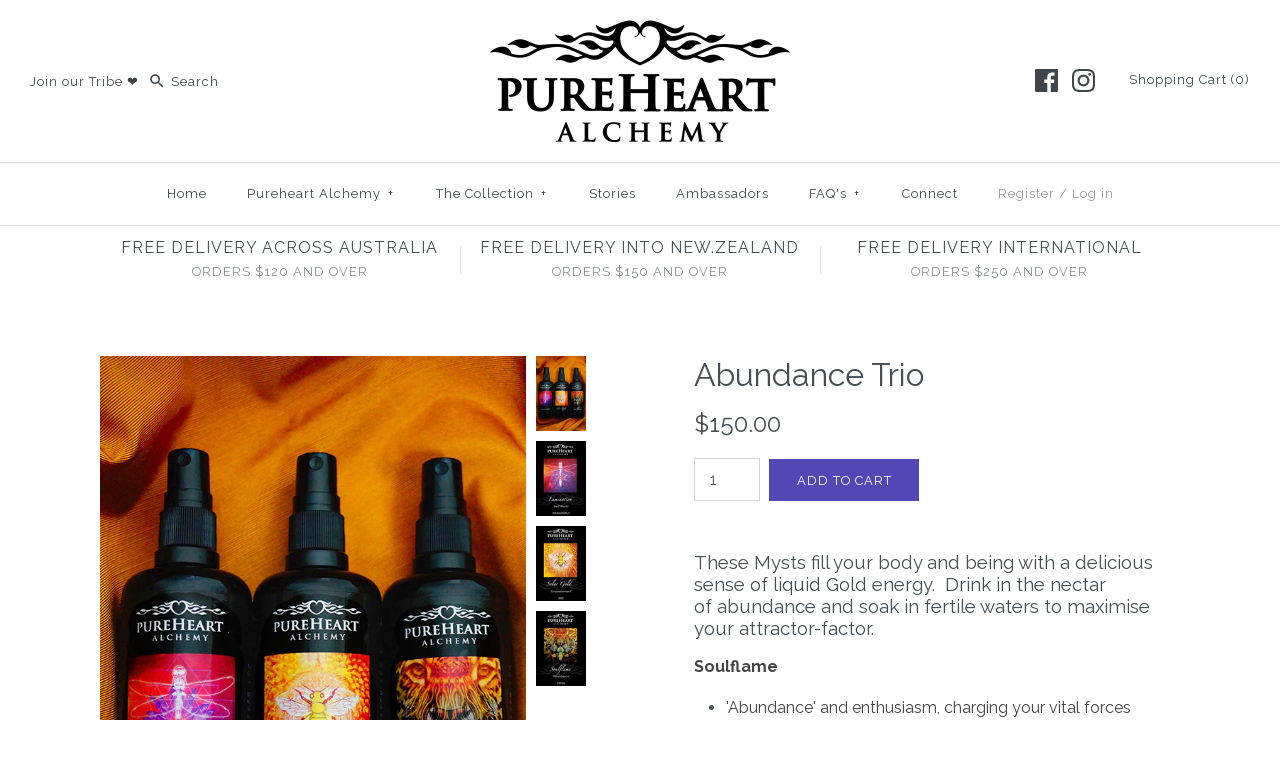

--- FILE ---
content_type: text/html; charset=utf-8
request_url: https://www.pureheartalchemy.com/products/abundance-trio
body_size: 18901
content:
<!DOCTYPE html>
<html class="no-js">
<head>
  <!-- Symmetry 3.0.0 -->
  <meta charset="UTF-8">
  <meta http-equiv="X-UA-Compatible" content="IE=edge,chrome=1">
  <meta name="viewport" content="width=device-width,initial-scale=1.0" />
  <meta name="theme-color" content="#5248b5">
  
  
  
  <title>
    Abundance Trio &ndash; Pureheart Alchemy
  </title>
  
  <meta name="description" content="These Mysts fill your body and being with a delicious sense of liquid Gold energy.  Drink in the nectar of abundance and soak in fertile waters to maximise your attractor-factor.   Soulflame &#39;Abundance&#39; and enthusiasm, charging your vital forces with energy  TOTEM ~ Frog represents fertility, renewal and rebirth   SCEN" />
  
  <link rel="canonical" href="https://www.pureheartalchemy.com/products/abundance-trio" />
  
  
<meta property="og:site_name" content="Pureheart Alchemy" />

    <meta property="og:image" content="http://www.pureheartalchemy.com/cdn/shop/products/Pureheart_MYST_KITS_Abundance_new_1024x1024.jpg?v=1491561767" />
    <meta property="og:description" content="These Mysts fill your body and being with a delicious sense of liquid Gold energy.  Drink in the nectar of abundance..." />
    <meta property="og:title" content="Abundance Trio - Pureheart Alchemy" />
    <meta property="og:type" content="product" />
    <meta property="og:url" content="https://www.pureheartalchemy.com/products/abundance-trio" />
    <meta property="og:price:amount" content="150.00" />
    <meta property="og:price:currency" content="AUD" />
    <meta property="og:availability" content="instock" />

  
 



  <meta name="twitter:card" content="summary">


  <meta name="twitter:title" content="Abundance Trio">
  <meta name="twitter:description" content="These Mysts fill your body and being with a delicious sense of liquid Gold energy.  Drink in the nectar of abundance and soak in fertile waters to maximise your attractor-factor.  

Soulflame

&#39;Abunda">
  <meta name="twitter:image" content="https://www.pureheartalchemy.com/cdn/shop/products/Pureheart_MYST_KITS_Abundance_new_600x600.jpg?v=1491561767">
  <meta name="twitter:image:width" content="600">
  <meta name="twitter:image:height" content="600">

  
  



<link href="//fonts.googleapis.com/css?family=Raleway:400,700|Raleway:400,700|Quantico:400,700|Raleway:400,700|Raleway:400,700" rel="stylesheet" type="text/css">

  
  <link href="//www.pureheartalchemy.com/cdn/shop/t/10/assets/styles.scss.css?v=135382529275604094091701598366" rel="stylesheet" type="text/css" media="all" />
  
  
  
  <script src="//ajax.googleapis.com/ajax/libs/jquery/1.8/jquery.min.js" type="text/javascript"></script>
  <script src="//www.pureheartalchemy.com/cdn/shopifycloud/storefront/assets/themes_support/api.jquery-7ab1a3a4.js" type="text/javascript"></script>
<script>
  Shopify.money_format = "${{amount}}";
  window.theme = window.theme || {};
  theme.money_format = "${{amount}}";
  theme.productData = {};
  document.documentElement.className = document.documentElement.className.replace('no-js', '');
</script>

  <script>window.performance && window.performance.mark && window.performance.mark('shopify.content_for_header.start');</script><meta id="shopify-digital-wallet" name="shopify-digital-wallet" content="/15947549/digital_wallets/dialog">
<meta name="shopify-checkout-api-token" content="e2032c096efa969af79893fe7ca8e4c1">
<link rel="alternate" type="application/json+oembed" href="https://www.pureheartalchemy.com/products/abundance-trio.oembed">
<script async="async" src="/checkouts/internal/preloads.js?locale=en-AU"></script>
<link rel="preconnect" href="https://shop.app" crossorigin="anonymous">
<script async="async" src="https://shop.app/checkouts/internal/preloads.js?locale=en-AU&shop_id=15947549" crossorigin="anonymous"></script>
<script id="apple-pay-shop-capabilities" type="application/json">{"shopId":15947549,"countryCode":"AU","currencyCode":"AUD","merchantCapabilities":["supports3DS"],"merchantId":"gid:\/\/shopify\/Shop\/15947549","merchantName":"Pureheart Alchemy","requiredBillingContactFields":["postalAddress","email","phone"],"requiredShippingContactFields":["postalAddress","email","phone"],"shippingType":"shipping","supportedNetworks":["visa","masterCard","amex","jcb"],"total":{"type":"pending","label":"Pureheart Alchemy","amount":"1.00"},"shopifyPaymentsEnabled":true,"supportsSubscriptions":true}</script>
<script id="shopify-features" type="application/json">{"accessToken":"e2032c096efa969af79893fe7ca8e4c1","betas":["rich-media-storefront-analytics"],"domain":"www.pureheartalchemy.com","predictiveSearch":true,"shopId":15947549,"locale":"en"}</script>
<script>var Shopify = Shopify || {};
Shopify.shop = "pureheart-alchemy.myshopify.com";
Shopify.locale = "en";
Shopify.currency = {"active":"AUD","rate":"1.0"};
Shopify.country = "AU";
Shopify.theme = {"name":"Symmetry","id":144256779,"schema_name":"Symmetry","schema_version":"3.0.0","theme_store_id":568,"role":"main"};
Shopify.theme.handle = "null";
Shopify.theme.style = {"id":null,"handle":null};
Shopify.cdnHost = "www.pureheartalchemy.com/cdn";
Shopify.routes = Shopify.routes || {};
Shopify.routes.root = "/";</script>
<script type="module">!function(o){(o.Shopify=o.Shopify||{}).modules=!0}(window);</script>
<script>!function(o){function n(){var o=[];function n(){o.push(Array.prototype.slice.apply(arguments))}return n.q=o,n}var t=o.Shopify=o.Shopify||{};t.loadFeatures=n(),t.autoloadFeatures=n()}(window);</script>
<script>
  window.ShopifyPay = window.ShopifyPay || {};
  window.ShopifyPay.apiHost = "shop.app\/pay";
  window.ShopifyPay.redirectState = null;
</script>
<script id="shop-js-analytics" type="application/json">{"pageType":"product"}</script>
<script defer="defer" async type="module" src="//www.pureheartalchemy.com/cdn/shopifycloud/shop-js/modules/v2/client.init-shop-cart-sync_BT-GjEfc.en.esm.js"></script>
<script defer="defer" async type="module" src="//www.pureheartalchemy.com/cdn/shopifycloud/shop-js/modules/v2/chunk.common_D58fp_Oc.esm.js"></script>
<script defer="defer" async type="module" src="//www.pureheartalchemy.com/cdn/shopifycloud/shop-js/modules/v2/chunk.modal_xMitdFEc.esm.js"></script>
<script type="module">
  await import("//www.pureheartalchemy.com/cdn/shopifycloud/shop-js/modules/v2/client.init-shop-cart-sync_BT-GjEfc.en.esm.js");
await import("//www.pureheartalchemy.com/cdn/shopifycloud/shop-js/modules/v2/chunk.common_D58fp_Oc.esm.js");
await import("//www.pureheartalchemy.com/cdn/shopifycloud/shop-js/modules/v2/chunk.modal_xMitdFEc.esm.js");

  window.Shopify.SignInWithShop?.initShopCartSync?.({"fedCMEnabled":true,"windoidEnabled":true});

</script>
<script>
  window.Shopify = window.Shopify || {};
  if (!window.Shopify.featureAssets) window.Shopify.featureAssets = {};
  window.Shopify.featureAssets['shop-js'] = {"shop-cart-sync":["modules/v2/client.shop-cart-sync_DZOKe7Ll.en.esm.js","modules/v2/chunk.common_D58fp_Oc.esm.js","modules/v2/chunk.modal_xMitdFEc.esm.js"],"init-fed-cm":["modules/v2/client.init-fed-cm_B6oLuCjv.en.esm.js","modules/v2/chunk.common_D58fp_Oc.esm.js","modules/v2/chunk.modal_xMitdFEc.esm.js"],"shop-cash-offers":["modules/v2/client.shop-cash-offers_D2sdYoxE.en.esm.js","modules/v2/chunk.common_D58fp_Oc.esm.js","modules/v2/chunk.modal_xMitdFEc.esm.js"],"shop-login-button":["modules/v2/client.shop-login-button_QeVjl5Y3.en.esm.js","modules/v2/chunk.common_D58fp_Oc.esm.js","modules/v2/chunk.modal_xMitdFEc.esm.js"],"pay-button":["modules/v2/client.pay-button_DXTOsIq6.en.esm.js","modules/v2/chunk.common_D58fp_Oc.esm.js","modules/v2/chunk.modal_xMitdFEc.esm.js"],"shop-button":["modules/v2/client.shop-button_DQZHx9pm.en.esm.js","modules/v2/chunk.common_D58fp_Oc.esm.js","modules/v2/chunk.modal_xMitdFEc.esm.js"],"avatar":["modules/v2/client.avatar_BTnouDA3.en.esm.js"],"init-windoid":["modules/v2/client.init-windoid_CR1B-cfM.en.esm.js","modules/v2/chunk.common_D58fp_Oc.esm.js","modules/v2/chunk.modal_xMitdFEc.esm.js"],"init-shop-for-new-customer-accounts":["modules/v2/client.init-shop-for-new-customer-accounts_C_vY_xzh.en.esm.js","modules/v2/client.shop-login-button_QeVjl5Y3.en.esm.js","modules/v2/chunk.common_D58fp_Oc.esm.js","modules/v2/chunk.modal_xMitdFEc.esm.js"],"init-shop-email-lookup-coordinator":["modules/v2/client.init-shop-email-lookup-coordinator_BI7n9ZSv.en.esm.js","modules/v2/chunk.common_D58fp_Oc.esm.js","modules/v2/chunk.modal_xMitdFEc.esm.js"],"init-shop-cart-sync":["modules/v2/client.init-shop-cart-sync_BT-GjEfc.en.esm.js","modules/v2/chunk.common_D58fp_Oc.esm.js","modules/v2/chunk.modal_xMitdFEc.esm.js"],"shop-toast-manager":["modules/v2/client.shop-toast-manager_DiYdP3xc.en.esm.js","modules/v2/chunk.common_D58fp_Oc.esm.js","modules/v2/chunk.modal_xMitdFEc.esm.js"],"init-customer-accounts":["modules/v2/client.init-customer-accounts_D9ZNqS-Q.en.esm.js","modules/v2/client.shop-login-button_QeVjl5Y3.en.esm.js","modules/v2/chunk.common_D58fp_Oc.esm.js","modules/v2/chunk.modal_xMitdFEc.esm.js"],"init-customer-accounts-sign-up":["modules/v2/client.init-customer-accounts-sign-up_iGw4briv.en.esm.js","modules/v2/client.shop-login-button_QeVjl5Y3.en.esm.js","modules/v2/chunk.common_D58fp_Oc.esm.js","modules/v2/chunk.modal_xMitdFEc.esm.js"],"shop-follow-button":["modules/v2/client.shop-follow-button_CqMgW2wH.en.esm.js","modules/v2/chunk.common_D58fp_Oc.esm.js","modules/v2/chunk.modal_xMitdFEc.esm.js"],"checkout-modal":["modules/v2/client.checkout-modal_xHeaAweL.en.esm.js","modules/v2/chunk.common_D58fp_Oc.esm.js","modules/v2/chunk.modal_xMitdFEc.esm.js"],"shop-login":["modules/v2/client.shop-login_D91U-Q7h.en.esm.js","modules/v2/chunk.common_D58fp_Oc.esm.js","modules/v2/chunk.modal_xMitdFEc.esm.js"],"lead-capture":["modules/v2/client.lead-capture_BJmE1dJe.en.esm.js","modules/v2/chunk.common_D58fp_Oc.esm.js","modules/v2/chunk.modal_xMitdFEc.esm.js"],"payment-terms":["modules/v2/client.payment-terms_Ci9AEqFq.en.esm.js","modules/v2/chunk.common_D58fp_Oc.esm.js","modules/v2/chunk.modal_xMitdFEc.esm.js"]};
</script>
<script>(function() {
  var isLoaded = false;
  function asyncLoad() {
    if (isLoaded) return;
    isLoaded = true;
    var urls = ["https:\/\/chimpstatic.com\/mcjs-connected\/js\/users\/7721edb773a3eaa28b9a55a36\/6a820ef54e0c5ab0e66f53b96.js?shop=pureheart-alchemy.myshopify.com"];
    for (var i = 0; i < urls.length; i++) {
      var s = document.createElement('script');
      s.type = 'text/javascript';
      s.async = true;
      s.src = urls[i];
      var x = document.getElementsByTagName('script')[0];
      x.parentNode.insertBefore(s, x);
    }
  };
  if(window.attachEvent) {
    window.attachEvent('onload', asyncLoad);
  } else {
    window.addEventListener('load', asyncLoad, false);
  }
})();</script>
<script id="__st">var __st={"a":15947549,"offset":39600,"reqid":"6a63399a-b0b8-4d63-bc34-7a4eae92e9e5-1769115333","pageurl":"www.pureheartalchemy.com\/products\/abundance-trio","u":"d796c5411e0c","p":"product","rtyp":"product","rid":7769510731};</script>
<script>window.ShopifyPaypalV4VisibilityTracking = true;</script>
<script id="captcha-bootstrap">!function(){'use strict';const t='contact',e='account',n='new_comment',o=[[t,t],['blogs',n],['comments',n],[t,'customer']],c=[[e,'customer_login'],[e,'guest_login'],[e,'recover_customer_password'],[e,'create_customer']],r=t=>t.map((([t,e])=>`form[action*='/${t}']:not([data-nocaptcha='true']) input[name='form_type'][value='${e}']`)).join(','),a=t=>()=>t?[...document.querySelectorAll(t)].map((t=>t.form)):[];function s(){const t=[...o],e=r(t);return a(e)}const i='password',u='form_key',d=['recaptcha-v3-token','g-recaptcha-response','h-captcha-response',i],f=()=>{try{return window.sessionStorage}catch{return}},m='__shopify_v',_=t=>t.elements[u];function p(t,e,n=!1){try{const o=window.sessionStorage,c=JSON.parse(o.getItem(e)),{data:r}=function(t){const{data:e,action:n}=t;return t[m]||n?{data:e,action:n}:{data:t,action:n}}(c);for(const[e,n]of Object.entries(r))t.elements[e]&&(t.elements[e].value=n);n&&o.removeItem(e)}catch(o){console.error('form repopulation failed',{error:o})}}const l='form_type',E='cptcha';function T(t){t.dataset[E]=!0}const w=window,h=w.document,L='Shopify',v='ce_forms',y='captcha';let A=!1;((t,e)=>{const n=(g='f06e6c50-85a8-45c8-87d0-21a2b65856fe',I='https://cdn.shopify.com/shopifycloud/storefront-forms-hcaptcha/ce_storefront_forms_captcha_hcaptcha.v1.5.2.iife.js',D={infoText:'Protected by hCaptcha',privacyText:'Privacy',termsText:'Terms'},(t,e,n)=>{const o=w[L][v],c=o.bindForm;if(c)return c(t,g,e,D).then(n);var r;o.q.push([[t,g,e,D],n]),r=I,A||(h.body.append(Object.assign(h.createElement('script'),{id:'captcha-provider',async:!0,src:r})),A=!0)});var g,I,D;w[L]=w[L]||{},w[L][v]=w[L][v]||{},w[L][v].q=[],w[L][y]=w[L][y]||{},w[L][y].protect=function(t,e){n(t,void 0,e),T(t)},Object.freeze(w[L][y]),function(t,e,n,w,h,L){const[v,y,A,g]=function(t,e,n){const i=e?o:[],u=t?c:[],d=[...i,...u],f=r(d),m=r(i),_=r(d.filter((([t,e])=>n.includes(e))));return[a(f),a(m),a(_),s()]}(w,h,L),I=t=>{const e=t.target;return e instanceof HTMLFormElement?e:e&&e.form},D=t=>v().includes(t);t.addEventListener('submit',(t=>{const e=I(t);if(!e)return;const n=D(e)&&!e.dataset.hcaptchaBound&&!e.dataset.recaptchaBound,o=_(e),c=g().includes(e)&&(!o||!o.value);(n||c)&&t.preventDefault(),c&&!n&&(function(t){try{if(!f())return;!function(t){const e=f();if(!e)return;const n=_(t);if(!n)return;const o=n.value;o&&e.removeItem(o)}(t);const e=Array.from(Array(32),(()=>Math.random().toString(36)[2])).join('');!function(t,e){_(t)||t.append(Object.assign(document.createElement('input'),{type:'hidden',name:u})),t.elements[u].value=e}(t,e),function(t,e){const n=f();if(!n)return;const o=[...t.querySelectorAll(`input[type='${i}']`)].map((({name:t})=>t)),c=[...d,...o],r={};for(const[a,s]of new FormData(t).entries())c.includes(a)||(r[a]=s);n.setItem(e,JSON.stringify({[m]:1,action:t.action,data:r}))}(t,e)}catch(e){console.error('failed to persist form',e)}}(e),e.submit())}));const S=(t,e)=>{t&&!t.dataset[E]&&(n(t,e.some((e=>e===t))),T(t))};for(const o of['focusin','change'])t.addEventListener(o,(t=>{const e=I(t);D(e)&&S(e,y())}));const B=e.get('form_key'),M=e.get(l),P=B&&M;t.addEventListener('DOMContentLoaded',(()=>{const t=y();if(P)for(const e of t)e.elements[l].value===M&&p(e,B);[...new Set([...A(),...v().filter((t=>'true'===t.dataset.shopifyCaptcha))])].forEach((e=>S(e,t)))}))}(h,new URLSearchParams(w.location.search),n,t,e,['guest_login'])})(!0,!0)}();</script>
<script integrity="sha256-4kQ18oKyAcykRKYeNunJcIwy7WH5gtpwJnB7kiuLZ1E=" data-source-attribution="shopify.loadfeatures" defer="defer" src="//www.pureheartalchemy.com/cdn/shopifycloud/storefront/assets/storefront/load_feature-a0a9edcb.js" crossorigin="anonymous"></script>
<script crossorigin="anonymous" defer="defer" src="//www.pureheartalchemy.com/cdn/shopifycloud/storefront/assets/shopify_pay/storefront-65b4c6d7.js?v=20250812"></script>
<script data-source-attribution="shopify.dynamic_checkout.dynamic.init">var Shopify=Shopify||{};Shopify.PaymentButton=Shopify.PaymentButton||{isStorefrontPortableWallets:!0,init:function(){window.Shopify.PaymentButton.init=function(){};var t=document.createElement("script");t.src="https://www.pureheartalchemy.com/cdn/shopifycloud/portable-wallets/latest/portable-wallets.en.js",t.type="module",document.head.appendChild(t)}};
</script>
<script data-source-attribution="shopify.dynamic_checkout.buyer_consent">
  function portableWalletsHideBuyerConsent(e){var t=document.getElementById("shopify-buyer-consent"),n=document.getElementById("shopify-subscription-policy-button");t&&n&&(t.classList.add("hidden"),t.setAttribute("aria-hidden","true"),n.removeEventListener("click",e))}function portableWalletsShowBuyerConsent(e){var t=document.getElementById("shopify-buyer-consent"),n=document.getElementById("shopify-subscription-policy-button");t&&n&&(t.classList.remove("hidden"),t.removeAttribute("aria-hidden"),n.addEventListener("click",e))}window.Shopify?.PaymentButton&&(window.Shopify.PaymentButton.hideBuyerConsent=portableWalletsHideBuyerConsent,window.Shopify.PaymentButton.showBuyerConsent=portableWalletsShowBuyerConsent);
</script>
<script data-source-attribution="shopify.dynamic_checkout.cart.bootstrap">document.addEventListener("DOMContentLoaded",(function(){function t(){return document.querySelector("shopify-accelerated-checkout-cart, shopify-accelerated-checkout")}if(t())Shopify.PaymentButton.init();else{new MutationObserver((function(e,n){t()&&(Shopify.PaymentButton.init(),n.disconnect())})).observe(document.body,{childList:!0,subtree:!0})}}));
</script>
<link id="shopify-accelerated-checkout-styles" rel="stylesheet" media="screen" href="https://www.pureheartalchemy.com/cdn/shopifycloud/portable-wallets/latest/accelerated-checkout-backwards-compat.css" crossorigin="anonymous">
<style id="shopify-accelerated-checkout-cart">
        #shopify-buyer-consent {
  margin-top: 1em;
  display: inline-block;
  width: 100%;
}

#shopify-buyer-consent.hidden {
  display: none;
}

#shopify-subscription-policy-button {
  background: none;
  border: none;
  padding: 0;
  text-decoration: underline;
  font-size: inherit;
  cursor: pointer;
}

#shopify-subscription-policy-button::before {
  box-shadow: none;
}

      </style>

<script>window.performance && window.performance.mark && window.performance.mark('shopify.content_for_header.end');</script>
  
  <!--[if (gt IE 9)|!(IE)]><!--><script src="//www.pureheartalchemy.com/cdn/shop/t/10/assets/vendor.js?v=114146877685322838311481586083" defer="defer"></script><!--<![endif]-->
  <!--[if lte IE 9]><script src="//www.pureheartalchemy.com/cdn/shop/t/10/assets/vendor.js?v=114146877685322838311481586083"></script><![endif]-->

  <!--[if (gt IE 9)|!(IE)]><!--><script src="//www.pureheartalchemy.com/cdn/shop/t/10/assets/theme.js?v=174298419804607312541701598366" defer="defer"></script><!--<![endif]-->
  <!--[if lte IE 9]><script src="//www.pureheartalchemy.com/cdn/shop/t/10/assets/theme.js?v=174298419804607312541701598366"></script><![endif]-->
<link href="https://monorail-edge.shopifysvc.com" rel="dns-prefetch">
<script>(function(){if ("sendBeacon" in navigator && "performance" in window) {try {var session_token_from_headers = performance.getEntriesByType('navigation')[0].serverTiming.find(x => x.name == '_s').description;} catch {var session_token_from_headers = undefined;}var session_cookie_matches = document.cookie.match(/_shopify_s=([^;]*)/);var session_token_from_cookie = session_cookie_matches && session_cookie_matches.length === 2 ? session_cookie_matches[1] : "";var session_token = session_token_from_headers || session_token_from_cookie || "";function handle_abandonment_event(e) {var entries = performance.getEntries().filter(function(entry) {return /monorail-edge.shopifysvc.com/.test(entry.name);});if (!window.abandonment_tracked && entries.length === 0) {window.abandonment_tracked = true;var currentMs = Date.now();var navigation_start = performance.timing.navigationStart;var payload = {shop_id: 15947549,url: window.location.href,navigation_start,duration: currentMs - navigation_start,session_token,page_type: "product"};window.navigator.sendBeacon("https://monorail-edge.shopifysvc.com/v1/produce", JSON.stringify({schema_id: "online_store_buyer_site_abandonment/1.1",payload: payload,metadata: {event_created_at_ms: currentMs,event_sent_at_ms: currentMs}}));}}window.addEventListener('pagehide', handle_abandonment_event);}}());</script>
<script id="web-pixels-manager-setup">(function e(e,d,r,n,o){if(void 0===o&&(o={}),!Boolean(null===(a=null===(i=window.Shopify)||void 0===i?void 0:i.analytics)||void 0===a?void 0:a.replayQueue)){var i,a;window.Shopify=window.Shopify||{};var t=window.Shopify;t.analytics=t.analytics||{};var s=t.analytics;s.replayQueue=[],s.publish=function(e,d,r){return s.replayQueue.push([e,d,r]),!0};try{self.performance.mark("wpm:start")}catch(e){}var l=function(){var e={modern:/Edge?\/(1{2}[4-9]|1[2-9]\d|[2-9]\d{2}|\d{4,})\.\d+(\.\d+|)|Firefox\/(1{2}[4-9]|1[2-9]\d|[2-9]\d{2}|\d{4,})\.\d+(\.\d+|)|Chrom(ium|e)\/(9{2}|\d{3,})\.\d+(\.\d+|)|(Maci|X1{2}).+ Version\/(15\.\d+|(1[6-9]|[2-9]\d|\d{3,})\.\d+)([,.]\d+|)( \(\w+\)|)( Mobile\/\w+|) Safari\/|Chrome.+OPR\/(9{2}|\d{3,})\.\d+\.\d+|(CPU[ +]OS|iPhone[ +]OS|CPU[ +]iPhone|CPU IPhone OS|CPU iPad OS)[ +]+(15[._]\d+|(1[6-9]|[2-9]\d|\d{3,})[._]\d+)([._]\d+|)|Android:?[ /-](13[3-9]|1[4-9]\d|[2-9]\d{2}|\d{4,})(\.\d+|)(\.\d+|)|Android.+Firefox\/(13[5-9]|1[4-9]\d|[2-9]\d{2}|\d{4,})\.\d+(\.\d+|)|Android.+Chrom(ium|e)\/(13[3-9]|1[4-9]\d|[2-9]\d{2}|\d{4,})\.\d+(\.\d+|)|SamsungBrowser\/([2-9]\d|\d{3,})\.\d+/,legacy:/Edge?\/(1[6-9]|[2-9]\d|\d{3,})\.\d+(\.\d+|)|Firefox\/(5[4-9]|[6-9]\d|\d{3,})\.\d+(\.\d+|)|Chrom(ium|e)\/(5[1-9]|[6-9]\d|\d{3,})\.\d+(\.\d+|)([\d.]+$|.*Safari\/(?![\d.]+ Edge\/[\d.]+$))|(Maci|X1{2}).+ Version\/(10\.\d+|(1[1-9]|[2-9]\d|\d{3,})\.\d+)([,.]\d+|)( \(\w+\)|)( Mobile\/\w+|) Safari\/|Chrome.+OPR\/(3[89]|[4-9]\d|\d{3,})\.\d+\.\d+|(CPU[ +]OS|iPhone[ +]OS|CPU[ +]iPhone|CPU IPhone OS|CPU iPad OS)[ +]+(10[._]\d+|(1[1-9]|[2-9]\d|\d{3,})[._]\d+)([._]\d+|)|Android:?[ /-](13[3-9]|1[4-9]\d|[2-9]\d{2}|\d{4,})(\.\d+|)(\.\d+|)|Mobile Safari.+OPR\/([89]\d|\d{3,})\.\d+\.\d+|Android.+Firefox\/(13[5-9]|1[4-9]\d|[2-9]\d{2}|\d{4,})\.\d+(\.\d+|)|Android.+Chrom(ium|e)\/(13[3-9]|1[4-9]\d|[2-9]\d{2}|\d{4,})\.\d+(\.\d+|)|Android.+(UC? ?Browser|UCWEB|U3)[ /]?(15\.([5-9]|\d{2,})|(1[6-9]|[2-9]\d|\d{3,})\.\d+)\.\d+|SamsungBrowser\/(5\.\d+|([6-9]|\d{2,})\.\d+)|Android.+MQ{2}Browser\/(14(\.(9|\d{2,})|)|(1[5-9]|[2-9]\d|\d{3,})(\.\d+|))(\.\d+|)|K[Aa][Ii]OS\/(3\.\d+|([4-9]|\d{2,})\.\d+)(\.\d+|)/},d=e.modern,r=e.legacy,n=navigator.userAgent;return n.match(d)?"modern":n.match(r)?"legacy":"unknown"}(),u="modern"===l?"modern":"legacy",c=(null!=n?n:{modern:"",legacy:""})[u],f=function(e){return[e.baseUrl,"/wpm","/b",e.hashVersion,"modern"===e.buildTarget?"m":"l",".js"].join("")}({baseUrl:d,hashVersion:r,buildTarget:u}),m=function(e){var d=e.version,r=e.bundleTarget,n=e.surface,o=e.pageUrl,i=e.monorailEndpoint;return{emit:function(e){var a=e.status,t=e.errorMsg,s=(new Date).getTime(),l=JSON.stringify({metadata:{event_sent_at_ms:s},events:[{schema_id:"web_pixels_manager_load/3.1",payload:{version:d,bundle_target:r,page_url:o,status:a,surface:n,error_msg:t},metadata:{event_created_at_ms:s}}]});if(!i)return console&&console.warn&&console.warn("[Web Pixels Manager] No Monorail endpoint provided, skipping logging."),!1;try{return self.navigator.sendBeacon.bind(self.navigator)(i,l)}catch(e){}var u=new XMLHttpRequest;try{return u.open("POST",i,!0),u.setRequestHeader("Content-Type","text/plain"),u.send(l),!0}catch(e){return console&&console.warn&&console.warn("[Web Pixels Manager] Got an unhandled error while logging to Monorail."),!1}}}}({version:r,bundleTarget:l,surface:e.surface,pageUrl:self.location.href,monorailEndpoint:e.monorailEndpoint});try{o.browserTarget=l,function(e){var d=e.src,r=e.async,n=void 0===r||r,o=e.onload,i=e.onerror,a=e.sri,t=e.scriptDataAttributes,s=void 0===t?{}:t,l=document.createElement("script"),u=document.querySelector("head"),c=document.querySelector("body");if(l.async=n,l.src=d,a&&(l.integrity=a,l.crossOrigin="anonymous"),s)for(var f in s)if(Object.prototype.hasOwnProperty.call(s,f))try{l.dataset[f]=s[f]}catch(e){}if(o&&l.addEventListener("load",o),i&&l.addEventListener("error",i),u)u.appendChild(l);else{if(!c)throw new Error("Did not find a head or body element to append the script");c.appendChild(l)}}({src:f,async:!0,onload:function(){if(!function(){var e,d;return Boolean(null===(d=null===(e=window.Shopify)||void 0===e?void 0:e.analytics)||void 0===d?void 0:d.initialized)}()){var d=window.webPixelsManager.init(e)||void 0;if(d){var r=window.Shopify.analytics;r.replayQueue.forEach((function(e){var r=e[0],n=e[1],o=e[2];d.publishCustomEvent(r,n,o)})),r.replayQueue=[],r.publish=d.publishCustomEvent,r.visitor=d.visitor,r.initialized=!0}}},onerror:function(){return m.emit({status:"failed",errorMsg:"".concat(f," has failed to load")})},sri:function(e){var d=/^sha384-[A-Za-z0-9+/=]+$/;return"string"==typeof e&&d.test(e)}(c)?c:"",scriptDataAttributes:o}),m.emit({status:"loading"})}catch(e){m.emit({status:"failed",errorMsg:(null==e?void 0:e.message)||"Unknown error"})}}})({shopId: 15947549,storefrontBaseUrl: "https://www.pureheartalchemy.com",extensionsBaseUrl: "https://extensions.shopifycdn.com/cdn/shopifycloud/web-pixels-manager",monorailEndpoint: "https://monorail-edge.shopifysvc.com/unstable/produce_batch",surface: "storefront-renderer",enabledBetaFlags: ["2dca8a86"],webPixelsConfigList: [{"id":"shopify-app-pixel","configuration":"{}","eventPayloadVersion":"v1","runtimeContext":"STRICT","scriptVersion":"0450","apiClientId":"shopify-pixel","type":"APP","privacyPurposes":["ANALYTICS","MARKETING"]},{"id":"shopify-custom-pixel","eventPayloadVersion":"v1","runtimeContext":"LAX","scriptVersion":"0450","apiClientId":"shopify-pixel","type":"CUSTOM","privacyPurposes":["ANALYTICS","MARKETING"]}],isMerchantRequest: false,initData: {"shop":{"name":"Pureheart Alchemy","paymentSettings":{"currencyCode":"AUD"},"myshopifyDomain":"pureheart-alchemy.myshopify.com","countryCode":"AU","storefrontUrl":"https:\/\/www.pureheartalchemy.com"},"customer":null,"cart":null,"checkout":null,"productVariants":[{"price":{"amount":150.0,"currencyCode":"AUD"},"product":{"title":"Abundance Trio","vendor":"Pureheart Alchemy","id":"7769510731","untranslatedTitle":"Abundance Trio","url":"\/products\/abundance-trio","type":"Mysts"},"id":"24926993035","image":{"src":"\/\/www.pureheartalchemy.com\/cdn\/shop\/products\/Pureheart_MYST_KITS_Abundance_new.jpg?v=1491561767"},"sku":"KIT-22-Sol,Sou,Lum","title":"Default Title","untranslatedTitle":"Default Title"}],"purchasingCompany":null},},"https://www.pureheartalchemy.com/cdn","fcfee988w5aeb613cpc8e4bc33m6693e112",{"modern":"","legacy":""},{"shopId":"15947549","storefrontBaseUrl":"https:\/\/www.pureheartalchemy.com","extensionBaseUrl":"https:\/\/extensions.shopifycdn.com\/cdn\/shopifycloud\/web-pixels-manager","surface":"storefront-renderer","enabledBetaFlags":"[\"2dca8a86\"]","isMerchantRequest":"false","hashVersion":"fcfee988w5aeb613cpc8e4bc33m6693e112","publish":"custom","events":"[[\"page_viewed\",{}],[\"product_viewed\",{\"productVariant\":{\"price\":{\"amount\":150.0,\"currencyCode\":\"AUD\"},\"product\":{\"title\":\"Abundance Trio\",\"vendor\":\"Pureheart Alchemy\",\"id\":\"7769510731\",\"untranslatedTitle\":\"Abundance Trio\",\"url\":\"\/products\/abundance-trio\",\"type\":\"Mysts\"},\"id\":\"24926993035\",\"image\":{\"src\":\"\/\/www.pureheartalchemy.com\/cdn\/shop\/products\/Pureheart_MYST_KITS_Abundance_new.jpg?v=1491561767\"},\"sku\":\"KIT-22-Sol,Sou,Lum\",\"title\":\"Default Title\",\"untranslatedTitle\":\"Default Title\"}}]]"});</script><script>
  window.ShopifyAnalytics = window.ShopifyAnalytics || {};
  window.ShopifyAnalytics.meta = window.ShopifyAnalytics.meta || {};
  window.ShopifyAnalytics.meta.currency = 'AUD';
  var meta = {"product":{"id":7769510731,"gid":"gid:\/\/shopify\/Product\/7769510731","vendor":"Pureheart Alchemy","type":"Mysts","handle":"abundance-trio","variants":[{"id":24926993035,"price":15000,"name":"Abundance Trio","public_title":null,"sku":"KIT-22-Sol,Sou,Lum"}],"remote":false},"page":{"pageType":"product","resourceType":"product","resourceId":7769510731,"requestId":"6a63399a-b0b8-4d63-bc34-7a4eae92e9e5-1769115333"}};
  for (var attr in meta) {
    window.ShopifyAnalytics.meta[attr] = meta[attr];
  }
</script>
<script class="analytics">
  (function () {
    var customDocumentWrite = function(content) {
      var jquery = null;

      if (window.jQuery) {
        jquery = window.jQuery;
      } else if (window.Checkout && window.Checkout.$) {
        jquery = window.Checkout.$;
      }

      if (jquery) {
        jquery('body').append(content);
      }
    };

    var hasLoggedConversion = function(token) {
      if (token) {
        return document.cookie.indexOf('loggedConversion=' + token) !== -1;
      }
      return false;
    }

    var setCookieIfConversion = function(token) {
      if (token) {
        var twoMonthsFromNow = new Date(Date.now());
        twoMonthsFromNow.setMonth(twoMonthsFromNow.getMonth() + 2);

        document.cookie = 'loggedConversion=' + token + '; expires=' + twoMonthsFromNow;
      }
    }

    var trekkie = window.ShopifyAnalytics.lib = window.trekkie = window.trekkie || [];
    if (trekkie.integrations) {
      return;
    }
    trekkie.methods = [
      'identify',
      'page',
      'ready',
      'track',
      'trackForm',
      'trackLink'
    ];
    trekkie.factory = function(method) {
      return function() {
        var args = Array.prototype.slice.call(arguments);
        args.unshift(method);
        trekkie.push(args);
        return trekkie;
      };
    };
    for (var i = 0; i < trekkie.methods.length; i++) {
      var key = trekkie.methods[i];
      trekkie[key] = trekkie.factory(key);
    }
    trekkie.load = function(config) {
      trekkie.config = config || {};
      trekkie.config.initialDocumentCookie = document.cookie;
      var first = document.getElementsByTagName('script')[0];
      var script = document.createElement('script');
      script.type = 'text/javascript';
      script.onerror = function(e) {
        var scriptFallback = document.createElement('script');
        scriptFallback.type = 'text/javascript';
        scriptFallback.onerror = function(error) {
                var Monorail = {
      produce: function produce(monorailDomain, schemaId, payload) {
        var currentMs = new Date().getTime();
        var event = {
          schema_id: schemaId,
          payload: payload,
          metadata: {
            event_created_at_ms: currentMs,
            event_sent_at_ms: currentMs
          }
        };
        return Monorail.sendRequest("https://" + monorailDomain + "/v1/produce", JSON.stringify(event));
      },
      sendRequest: function sendRequest(endpointUrl, payload) {
        // Try the sendBeacon API
        if (window && window.navigator && typeof window.navigator.sendBeacon === 'function' && typeof window.Blob === 'function' && !Monorail.isIos12()) {
          var blobData = new window.Blob([payload], {
            type: 'text/plain'
          });

          if (window.navigator.sendBeacon(endpointUrl, blobData)) {
            return true;
          } // sendBeacon was not successful

        } // XHR beacon

        var xhr = new XMLHttpRequest();

        try {
          xhr.open('POST', endpointUrl);
          xhr.setRequestHeader('Content-Type', 'text/plain');
          xhr.send(payload);
        } catch (e) {
          console.log(e);
        }

        return false;
      },
      isIos12: function isIos12() {
        return window.navigator.userAgent.lastIndexOf('iPhone; CPU iPhone OS 12_') !== -1 || window.navigator.userAgent.lastIndexOf('iPad; CPU OS 12_') !== -1;
      }
    };
    Monorail.produce('monorail-edge.shopifysvc.com',
      'trekkie_storefront_load_errors/1.1',
      {shop_id: 15947549,
      theme_id: 144256779,
      app_name: "storefront",
      context_url: window.location.href,
      source_url: "//www.pureheartalchemy.com/cdn/s/trekkie.storefront.46a754ac07d08c656eb845cfbf513dd9a18d4ced.min.js"});

        };
        scriptFallback.async = true;
        scriptFallback.src = '//www.pureheartalchemy.com/cdn/s/trekkie.storefront.46a754ac07d08c656eb845cfbf513dd9a18d4ced.min.js';
        first.parentNode.insertBefore(scriptFallback, first);
      };
      script.async = true;
      script.src = '//www.pureheartalchemy.com/cdn/s/trekkie.storefront.46a754ac07d08c656eb845cfbf513dd9a18d4ced.min.js';
      first.parentNode.insertBefore(script, first);
    };
    trekkie.load(
      {"Trekkie":{"appName":"storefront","development":false,"defaultAttributes":{"shopId":15947549,"isMerchantRequest":null,"themeId":144256779,"themeCityHash":"164346690903658026","contentLanguage":"en","currency":"AUD","eventMetadataId":"ec77800a-2370-4f0c-b61f-f956b93bc428"},"isServerSideCookieWritingEnabled":true,"monorailRegion":"shop_domain","enabledBetaFlags":["65f19447"]},"Session Attribution":{},"S2S":{"facebookCapiEnabled":false,"source":"trekkie-storefront-renderer","apiClientId":580111}}
    );

    var loaded = false;
    trekkie.ready(function() {
      if (loaded) return;
      loaded = true;

      window.ShopifyAnalytics.lib = window.trekkie;

      var originalDocumentWrite = document.write;
      document.write = customDocumentWrite;
      try { window.ShopifyAnalytics.merchantGoogleAnalytics.call(this); } catch(error) {};
      document.write = originalDocumentWrite;

      window.ShopifyAnalytics.lib.page(null,{"pageType":"product","resourceType":"product","resourceId":7769510731,"requestId":"6a63399a-b0b8-4d63-bc34-7a4eae92e9e5-1769115333","shopifyEmitted":true});

      var match = window.location.pathname.match(/checkouts\/(.+)\/(thank_you|post_purchase)/)
      var token = match? match[1]: undefined;
      if (!hasLoggedConversion(token)) {
        setCookieIfConversion(token);
        window.ShopifyAnalytics.lib.track("Viewed Product",{"currency":"AUD","variantId":24926993035,"productId":7769510731,"productGid":"gid:\/\/shopify\/Product\/7769510731","name":"Abundance Trio","price":"150.00","sku":"KIT-22-Sol,Sou,Lum","brand":"Pureheart Alchemy","variant":null,"category":"Mysts","nonInteraction":true,"remote":false},undefined,undefined,{"shopifyEmitted":true});
      window.ShopifyAnalytics.lib.track("monorail:\/\/trekkie_storefront_viewed_product\/1.1",{"currency":"AUD","variantId":24926993035,"productId":7769510731,"productGid":"gid:\/\/shopify\/Product\/7769510731","name":"Abundance Trio","price":"150.00","sku":"KIT-22-Sol,Sou,Lum","brand":"Pureheart Alchemy","variant":null,"category":"Mysts","nonInteraction":true,"remote":false,"referer":"https:\/\/www.pureheartalchemy.com\/products\/abundance-trio"});
      }
    });


        var eventsListenerScript = document.createElement('script');
        eventsListenerScript.async = true;
        eventsListenerScript.src = "//www.pureheartalchemy.com/cdn/shopifycloud/storefront/assets/shop_events_listener-3da45d37.js";
        document.getElementsByTagName('head')[0].appendChild(eventsListenerScript);

})();</script>
<script
  defer
  src="https://www.pureheartalchemy.com/cdn/shopifycloud/perf-kit/shopify-perf-kit-3.0.4.min.js"
  data-application="storefront-renderer"
  data-shop-id="15947549"
  data-render-region="gcp-us-central1"
  data-page-type="product"
  data-theme-instance-id="144256779"
  data-theme-name="Symmetry"
  data-theme-version="3.0.0"
  data-monorail-region="shop_domain"
  data-resource-timing-sampling-rate="10"
  data-shs="true"
  data-shs-beacon="true"
  data-shs-export-with-fetch="true"
  data-shs-logs-sample-rate="1"
  data-shs-beacon-endpoint="https://www.pureheartalchemy.com/api/collect"
></script>
</head>

<body class="template-product">
  
  <div id="shopify-section-header" class="shopify-section">

<div id="pageheader">

  

  <div id="mobile-header" class="cf">
    <button class="notabutton mobile-nav-toggle"><span></span><span></span><span></span></button>
    
  <div class="logo">
    <a href="/" title="Pureheart Alchemy">
      
      
      <img src="//www.pureheartalchemy.com/cdn/shop/files/pureheart_new_logo_600x.png?v=1614729313" alt="" />
      
    </a>
  </div><!-- /#logo -->
  
    <a href="/cart" class="cart-count ">
      <svg fill="#000000" height="24" viewBox="0 0 24 24" width="24" xmlns="http://www.w3.org/2000/svg">
  <title>Cart</title>
  <path d="M0 0h24v24H0z" fill="none"/>
  <path d="M17.21 9l-4.38-6.56c-.19-.28-.51-.42-.83-.42-.32 0-.64.14-.83.43L6.79 9H2c-.55 0-1 .45-1 1 0 .09.01.18.04.27l2.54 9.27c.23.84 1 1.46 1.92 1.46h13c.92 0 1.69-.62 1.93-1.46l2.54-9.27L23 10c0-.55-.45-1-1-1h-4.79zM9 9l3-4.4L15 9H9zm3 8c-1.1 0-2-.9-2-2s.9-2 2-2 2 .9 2 2-.9 2-2 2z"/>
</svg> <span class="beside-svg">(0)</span>
    </a>
  </div>

  <div class="logo-area logo-pos- cf">

    <div class="container">
  <div class="logo">
    <a href="/" title="Pureheart Alchemy">
      
      
      <img src="//www.pureheartalchemy.com/cdn/shop/files/pureheart_new_logo_600x.png?v=1614729313" alt="" />
      
    </a>
  </div><!-- /#logo -->
  </div>

    <div class="util-area">
      <div class="search-box elegant-input">
        
        <div class="signup-reveal-area">
          <a class="signup-reveal" href="#">Join our Tribe ❤️</a>
          



<div class="signup-form-cont">
  <div class="signup-form">
    
    <form method="post" action="/contact#contact_form" id="contact_form" accept-charset="UTF-8" class="contact-form"><input type="hidden" name="form_type" value="customer" /><input type="hidden" name="utf8" value="✓" />
    
    <input type="hidden" id="contact_tags" name="contact[tags]" value="prospect,newsletter"/>
    <label for="mailinglist_email">Join our Tribe ❤️  </label>
    <span class="input-block">
      <input type="email" placeholder="Email Address" class="required" value="" id="mailinglist_email" name="contact[email]" /><button class="compact" type="submit"><svg fill="#000000" height="24" viewBox="0 0 24 24" width="24" xmlns="http://www.w3.org/2000/svg">
  <title>Right</title>
  <path d="M8.59 16.34l4.58-4.59-4.58-4.59L10 5.75l6 6-6 6z"/><path d="M0-.25h24v24H0z" fill="none"/>
</svg></button>
    </span>
    
    
    </form>
    
    
  </div>
</div>
        </div>
        

        <form class="search-form" action="/search" method="get">
          <svg fill="#000000" height="24" viewBox="0 0 24 24" width="24" xmlns="http://www.w3.org/2000/svg">
  <title>Search</title>
  <path d="M15.5 14h-.79l-.28-.27C15.41 12.59 16 11.11 16 9.5 16 5.91 13.09 3 9.5 3S3 5.91 3 9.5 5.91 16 9.5 16c1.61 0 3.09-.59 4.23-1.57l.27.28v.79l5 4.99L20.49 19l-4.99-5zm-6 0C7.01 14 5 11.99 5 9.5S7.01 5 9.5 5 14 7.01 14 9.5 11.99 14 9.5 14z"/>
  <path d="M0 0h24v24H0z" fill="none"/>
</svg>
          <input type="text" name="q" placeholder="Search" autocomplete="off"/>
          <input type="submit" value="&rarr;" />
          <input type="hidden" name="type" value="product,article,page" />
        </form>
      </div>

      <div class="utils">
        
        <div class="social-links">
  <ul>
    
    
    <li><a title="Facebook" class="facebook" target="_blank" href="https://www.facebook.com/pureheartalchemy/"><svg width="48px" height="48px" viewBox="0 0 48 48" version="1.1" xmlns="http://www.w3.org/2000/svg" xmlns:xlink="http://www.w3.org/1999/xlink">
    <title>Facebook</title>
    <defs></defs>
    <g id="Icons" stroke="none" stroke-width="1" fill="none" fill-rule="evenodd">
        <g id="Black" transform="translate(-325.000000, -295.000000)" fill="#000000">
            <path d="M350.638355,343 L327.649232,343 C326.185673,343 325,341.813592 325,340.350603 L325,297.649211 C325,296.18585 326.185859,295 327.649232,295 L370.350955,295 C371.813955,295 373,296.18585 373,297.649211 L373,340.350603 C373,341.813778 371.813769,343 370.350955,343 L358.119305,343 L358.119305,324.411755 L364.358521,324.411755 L365.292755,317.167586 L358.119305,317.167586 L358.119305,312.542641 C358.119305,310.445287 358.701712,309.01601 361.70929,309.01601 L365.545311,309.014333 L365.545311,302.535091 C364.881886,302.446808 362.604784,302.24957 359.955552,302.24957 C354.424834,302.24957 350.638355,305.625526 350.638355,311.825209 L350.638355,317.167586 L344.383122,317.167586 L344.383122,324.411755 L350.638355,324.411755 L350.638355,343 L350.638355,343 Z" id="Facebook"></path>
        </g>
        <g id="Credit" transform="translate(-1417.000000, -472.000000)"></g>
    </g>
</svg></a></li>
    
    
    
    
    
    <li><a title="Instagram" class="instagram" target="_blank" href="https://instagram.com/pureheartalchemy"><svg width="48px" height="48px" viewBox="0 0 48 48" version="1.1" xmlns="http://www.w3.org/2000/svg" xmlns:xlink="http://www.w3.org/1999/xlink">
    <title>Instagram</title>
    <defs></defs>
    <g id="Icons" stroke="none" stroke-width="1" fill="none" fill-rule="evenodd">
        <g id="Black" transform="translate(-642.000000, -295.000000)" fill="#000000">
            <path d="M666.000048,295 C659.481991,295 658.664686,295.027628 656.104831,295.144427 C653.550311,295.260939 651.805665,295.666687 650.279088,296.260017 C648.700876,296.873258 647.362454,297.693897 646.028128,299.028128 C644.693897,300.362454 643.873258,301.700876 643.260017,303.279088 C642.666687,304.805665 642.260939,306.550311 642.144427,309.104831 C642.027628,311.664686 642,312.481991 642,319.000048 C642,325.518009 642.027628,326.335314 642.144427,328.895169 C642.260939,331.449689 642.666687,333.194335 643.260017,334.720912 C643.873258,336.299124 644.693897,337.637546 646.028128,338.971872 C647.362454,340.306103 648.700876,341.126742 650.279088,341.740079 C651.805665,342.333313 653.550311,342.739061 656.104831,342.855573 C658.664686,342.972372 659.481991,343 666.000048,343 C672.518009,343 673.335314,342.972372 675.895169,342.855573 C678.449689,342.739061 680.194335,342.333313 681.720912,341.740079 C683.299124,341.126742 684.637546,340.306103 685.971872,338.971872 C687.306103,337.637546 688.126742,336.299124 688.740079,334.720912 C689.333313,333.194335 689.739061,331.449689 689.855573,328.895169 C689.972372,326.335314 690,325.518009 690,319.000048 C690,312.481991 689.972372,311.664686 689.855573,309.104831 C689.739061,306.550311 689.333313,304.805665 688.740079,303.279088 C688.126742,301.700876 687.306103,300.362454 685.971872,299.028128 C684.637546,297.693897 683.299124,296.873258 681.720912,296.260017 C680.194335,295.666687 678.449689,295.260939 675.895169,295.144427 C673.335314,295.027628 672.518009,295 666.000048,295 Z M666.000048,299.324317 C672.40826,299.324317 673.167356,299.348801 675.69806,299.464266 C678.038036,299.570966 679.308818,299.961946 680.154513,300.290621 C681.274771,300.725997 682.074262,301.246066 682.91405,302.08595 C683.753934,302.925738 684.274003,303.725229 684.709379,304.845487 C685.038054,305.691182 685.429034,306.961964 685.535734,309.30194 C685.651199,311.832644 685.675683,312.59174 685.675683,319.000048 C685.675683,325.40826 685.651199,326.167356 685.535734,328.69806 C685.429034,331.038036 685.038054,332.308818 684.709379,333.154513 C684.274003,334.274771 683.753934,335.074262 682.91405,335.91405 C682.074262,336.753934 681.274771,337.274003 680.154513,337.709379 C679.308818,338.038054 678.038036,338.429034 675.69806,338.535734 C673.167737,338.651199 672.408736,338.675683 666.000048,338.675683 C659.591264,338.675683 658.832358,338.651199 656.30194,338.535734 C653.961964,338.429034 652.691182,338.038054 651.845487,337.709379 C650.725229,337.274003 649.925738,336.753934 649.08595,335.91405 C648.246161,335.074262 647.725997,334.274771 647.290621,333.154513 C646.961946,332.308818 646.570966,331.038036 646.464266,328.69806 C646.348801,326.167356 646.324317,325.40826 646.324317,319.000048 C646.324317,312.59174 646.348801,311.832644 646.464266,309.30194 C646.570966,306.961964 646.961946,305.691182 647.290621,304.845487 C647.725997,303.725229 648.246066,302.925738 649.08595,302.08595 C649.925738,301.246066 650.725229,300.725997 651.845487,300.290621 C652.691182,299.961946 653.961964,299.570966 656.30194,299.464266 C658.832644,299.348801 659.59174,299.324317 666.000048,299.324317 Z M666.000048,306.675683 C659.193424,306.675683 653.675683,312.193424 653.675683,319.000048 C653.675683,325.806576 659.193424,331.324317 666.000048,331.324317 C672.806576,331.324317 678.324317,325.806576 678.324317,319.000048 C678.324317,312.193424 672.806576,306.675683 666.000048,306.675683 Z M666.000048,327 C661.581701,327 658,323.418299 658,319.000048 C658,314.581701 661.581701,311 666.000048,311 C670.418299,311 674,314.581701 674,319.000048 C674,323.418299 670.418299,327 666.000048,327 Z M681.691284,306.188768 C681.691284,307.779365 680.401829,309.068724 678.811232,309.068724 C677.22073,309.068724 675.931276,307.779365 675.931276,306.188768 C675.931276,304.598171 677.22073,303.308716 678.811232,303.308716 C680.401829,303.308716 681.691284,304.598171 681.691284,306.188768 Z" id="Instagram"></path>
        </g>
        <g id="Credit" transform="translate(-1734.000000, -472.000000)"></g>
    </g>
</svg></a></li>
    
    
    
    
  </ul>
</div>
        

        <div class="cart-summary">
          <a href="/cart" class="cart-count ">
            Shopping Cart (0)
          </a>

          
        </div>
      </div><!-- /.utils -->
    </div><!-- /.util-area -->

    

  </div><!-- /.logo-area -->
</div><!-- /#pageheader -->



<div id="main-nav" class="nav-row autoexpand">
  <div class="mobile-features">
    <form class="mobile-search" action="/search" method="get">
      <i></i>
      <input type="text" name="q" placeholder="Search"/>
      <button type="submit" class="notabutton"><svg fill="#000000" height="24" viewBox="0 0 24 24" width="24" xmlns="http://www.w3.org/2000/svg">
  <title>Search</title>
  <path d="M15.5 14h-.79l-.28-.27C15.41 12.59 16 11.11 16 9.5 16 5.91 13.09 3 9.5 3S3 5.91 3 9.5 5.91 16 9.5 16c1.61 0 3.09-.59 4.23-1.57l.27.28v.79l5 4.99L20.49 19l-4.99-5zm-6 0C7.01 14 5 11.99 5 9.5S7.01 5 9.5 5 14 7.01 14 9.5 11.99 14 9.5 14z"/>
  <path d="M0 0h24v24H0z" fill="none"/>
</svg></button>
    </form>
  </div>
  <div class="multi-level-nav">
  <div class="tier-1">
    






<ul data-menu-handle="main-menu">

    <li>
        <a href="/">Home</a>
        
        
        
        
        





  
  
  
  


    </li>

    <li>
        <a href="/pages/about-us">Pureheart Alchemy</a>
        
        
        
        
        






<ul data-menu-handle="pureheart-alchemy">

    <li>
        <a href="/pages/enter-the-garden">About Pureheart Alchemy</a>
        
        
        
        
        





  
  
  
  


    </li>

    <li>
        <a href="/pages/about-us">Meet Adrian & Izabella</a>
        
        
        
        
        





  
  
  
  


    </li>

    <li>
        <a href="/pages/about-mysts">About our Mysts</a>
        
        
        
        
        





  
  
  
  


    </li>

    <li>
        <a href="/pages/about-pureheart-alchemy-essences">About our Essences</a>
        
        
        
        
        





  
  
  
  


    </li>

</ul>


    </li>

    <li>
        <a href="/collections/mysts">The Collection</a>
        
        
        
        
        






<ul data-menu-handle="the-collection">

    <li>
        <a href="/collections/medicina">Medicina</a>
        
        
        
        
        





  
  
  
  


    </li>

    <li>
        <a href="/collections/mysts">Mysts</a>
        
        
        
        
        





  
  
  
  


    </li>

    <li>
        <a href="/collections/myst-trios">Myst Kits</a>
        
        
        
        
        





  
  
  
  


    </li>

    <li>
        <a href="/collections/essences">Essences</a>
        
        
        
        
        





  
  
  
  


    </li>

    <li>
        <a href="/collections/tonic-essence">Tonic Essence</a>
        
        
        
        
        





  
  
  
  


    </li>

    <li>
        <a href="/products/mermaid-breast-oil">Mermaid Breast Oil</a>
        
        
        
        
        





  
  
  
  


    </li>

    <li>
        <a href="/collections/crown-jewels-launch-kits">Crown Jewels Spagyric</a>
        
        
        
        
        





  
  
  
  


    </li>

</ul>


    </li>

    <li>
        <a href="/pages/testimonials">Stories</a>
        
        
        
        
        





  
  
  
  


    </li>

    <li>
        <a href="/pages/ambassadors">Ambassadors</a>
        
        
        
        
        





  
  
  
  


    </li>

    <li>
        <a href="/pages/faqs">FAQ's</a>
        
        
        
        
        






<ul data-menu-handle="faqs">

    <li>
        <a href="/pages/faqs">General FAQs</a>
        
        
        
        
        





  
  
  
  


    </li>

    <li>
        <a href="/pages/ingredients-flower-essences">Flower Essences</a>
        
        
        
        
        





  
  
  
  


    </li>

    <li>
        <a href="/pages/ingredients-essential-oils">Essential Oils</a>
        
        
        
        
        





  
  
  
  


    </li>

    <li>
        <a href="/pages/totems">Totems</a>
        
        
        
        
        





  
  
  
  


    </li>

</ul>


    </li>

    <li>
        <a href="/pages/contact-us">Connect</a>
        
        
        
        
        





  
  
  
  


    </li>

</ul>



    
<div class="mobile-social"><div class="social-links">
  <ul>
    
    
    <li><a title="Facebook" class="facebook" target="_blank" href="https://www.facebook.com/pureheartalchemy/"><svg width="48px" height="48px" viewBox="0 0 48 48" version="1.1" xmlns="http://www.w3.org/2000/svg" xmlns:xlink="http://www.w3.org/1999/xlink">
    <title>Facebook</title>
    <defs></defs>
    <g id="Icons" stroke="none" stroke-width="1" fill="none" fill-rule="evenodd">
        <g id="Black" transform="translate(-325.000000, -295.000000)" fill="#000000">
            <path d="M350.638355,343 L327.649232,343 C326.185673,343 325,341.813592 325,340.350603 L325,297.649211 C325,296.18585 326.185859,295 327.649232,295 L370.350955,295 C371.813955,295 373,296.18585 373,297.649211 L373,340.350603 C373,341.813778 371.813769,343 370.350955,343 L358.119305,343 L358.119305,324.411755 L364.358521,324.411755 L365.292755,317.167586 L358.119305,317.167586 L358.119305,312.542641 C358.119305,310.445287 358.701712,309.01601 361.70929,309.01601 L365.545311,309.014333 L365.545311,302.535091 C364.881886,302.446808 362.604784,302.24957 359.955552,302.24957 C354.424834,302.24957 350.638355,305.625526 350.638355,311.825209 L350.638355,317.167586 L344.383122,317.167586 L344.383122,324.411755 L350.638355,324.411755 L350.638355,343 L350.638355,343 Z" id="Facebook"></path>
        </g>
        <g id="Credit" transform="translate(-1417.000000, -472.000000)"></g>
    </g>
</svg></a></li>
    
    
    
    
    
    <li><a title="Instagram" class="instagram" target="_blank" href="https://instagram.com/pureheartalchemy"><svg width="48px" height="48px" viewBox="0 0 48 48" version="1.1" xmlns="http://www.w3.org/2000/svg" xmlns:xlink="http://www.w3.org/1999/xlink">
    <title>Instagram</title>
    <defs></defs>
    <g id="Icons" stroke="none" stroke-width="1" fill="none" fill-rule="evenodd">
        <g id="Black" transform="translate(-642.000000, -295.000000)" fill="#000000">
            <path d="M666.000048,295 C659.481991,295 658.664686,295.027628 656.104831,295.144427 C653.550311,295.260939 651.805665,295.666687 650.279088,296.260017 C648.700876,296.873258 647.362454,297.693897 646.028128,299.028128 C644.693897,300.362454 643.873258,301.700876 643.260017,303.279088 C642.666687,304.805665 642.260939,306.550311 642.144427,309.104831 C642.027628,311.664686 642,312.481991 642,319.000048 C642,325.518009 642.027628,326.335314 642.144427,328.895169 C642.260939,331.449689 642.666687,333.194335 643.260017,334.720912 C643.873258,336.299124 644.693897,337.637546 646.028128,338.971872 C647.362454,340.306103 648.700876,341.126742 650.279088,341.740079 C651.805665,342.333313 653.550311,342.739061 656.104831,342.855573 C658.664686,342.972372 659.481991,343 666.000048,343 C672.518009,343 673.335314,342.972372 675.895169,342.855573 C678.449689,342.739061 680.194335,342.333313 681.720912,341.740079 C683.299124,341.126742 684.637546,340.306103 685.971872,338.971872 C687.306103,337.637546 688.126742,336.299124 688.740079,334.720912 C689.333313,333.194335 689.739061,331.449689 689.855573,328.895169 C689.972372,326.335314 690,325.518009 690,319.000048 C690,312.481991 689.972372,311.664686 689.855573,309.104831 C689.739061,306.550311 689.333313,304.805665 688.740079,303.279088 C688.126742,301.700876 687.306103,300.362454 685.971872,299.028128 C684.637546,297.693897 683.299124,296.873258 681.720912,296.260017 C680.194335,295.666687 678.449689,295.260939 675.895169,295.144427 C673.335314,295.027628 672.518009,295 666.000048,295 Z M666.000048,299.324317 C672.40826,299.324317 673.167356,299.348801 675.69806,299.464266 C678.038036,299.570966 679.308818,299.961946 680.154513,300.290621 C681.274771,300.725997 682.074262,301.246066 682.91405,302.08595 C683.753934,302.925738 684.274003,303.725229 684.709379,304.845487 C685.038054,305.691182 685.429034,306.961964 685.535734,309.30194 C685.651199,311.832644 685.675683,312.59174 685.675683,319.000048 C685.675683,325.40826 685.651199,326.167356 685.535734,328.69806 C685.429034,331.038036 685.038054,332.308818 684.709379,333.154513 C684.274003,334.274771 683.753934,335.074262 682.91405,335.91405 C682.074262,336.753934 681.274771,337.274003 680.154513,337.709379 C679.308818,338.038054 678.038036,338.429034 675.69806,338.535734 C673.167737,338.651199 672.408736,338.675683 666.000048,338.675683 C659.591264,338.675683 658.832358,338.651199 656.30194,338.535734 C653.961964,338.429034 652.691182,338.038054 651.845487,337.709379 C650.725229,337.274003 649.925738,336.753934 649.08595,335.91405 C648.246161,335.074262 647.725997,334.274771 647.290621,333.154513 C646.961946,332.308818 646.570966,331.038036 646.464266,328.69806 C646.348801,326.167356 646.324317,325.40826 646.324317,319.000048 C646.324317,312.59174 646.348801,311.832644 646.464266,309.30194 C646.570966,306.961964 646.961946,305.691182 647.290621,304.845487 C647.725997,303.725229 648.246066,302.925738 649.08595,302.08595 C649.925738,301.246066 650.725229,300.725997 651.845487,300.290621 C652.691182,299.961946 653.961964,299.570966 656.30194,299.464266 C658.832644,299.348801 659.59174,299.324317 666.000048,299.324317 Z M666.000048,306.675683 C659.193424,306.675683 653.675683,312.193424 653.675683,319.000048 C653.675683,325.806576 659.193424,331.324317 666.000048,331.324317 C672.806576,331.324317 678.324317,325.806576 678.324317,319.000048 C678.324317,312.193424 672.806576,306.675683 666.000048,306.675683 Z M666.000048,327 C661.581701,327 658,323.418299 658,319.000048 C658,314.581701 661.581701,311 666.000048,311 C670.418299,311 674,314.581701 674,319.000048 C674,323.418299 670.418299,327 666.000048,327 Z M681.691284,306.188768 C681.691284,307.779365 680.401829,309.068724 678.811232,309.068724 C677.22073,309.068724 675.931276,307.779365 675.931276,306.188768 C675.931276,304.598171 677.22073,303.308716 678.811232,303.308716 C680.401829,303.308716 681.691284,304.598171 681.691284,306.188768 Z" id="Instagram"></path>
        </g>
        <g id="Credit" transform="translate(-1734.000000, -472.000000)"></g>
    </g>
</svg></a></li>
    
    
    
    
  </ul>
</div></div>

<ul>
  <li class="account-links">
    
    
    <span class="register"><a href="/account/register" id="customer_register_link">Register</a></span> <span class="slash">/</span>
    
    <span class="login"><a href="/account/login" id="customer_login_link">Log in</a></span>
    
  </li>
</ul>


    
  </div>
</div>
  <div class="mobile-currency-switcher"></div>
</div><!-- /#main-nav -->




<div id="store-messages" class="messages-3">
  <div class="container cf">
    
    
    <div class="message message-1">
      
      <a href="/collections/the-emporium">
        
        
        <h6 class="title">FREE DELIVERY ACROSS AUSTRALIA</h6>
        <span class="tagline">ORDERS $120 AND OVER</span>

        
      </a>
      

      
    </div>
    
    
    
    <div class="message message-2">
      
      <a href="">
        
        
        <h6 class="title">FREE DELIVERY INTO NEW.ZEALAND</h6>
        <span class="tagline">ORDERS $150 AND OVER</span>

        
      </a>
      

      <div class="fluff"></div>
    </div>
    
    
    
    <div class="message message-3">
      
      <a href="/collections/the-emporium">
        
        
        <h6 class="title">FREE DELIVERY INTERNATIONAL</h6>
        <span class="tagline">ORDERS $250 AND OVER</span>

        
      </a>
      

      <div class="fluff"></div>
    </div>
    
    
  </div>
</div><!-- /#store-messages -->







<style type="text/css">
  .logo img {
    width: 300px;
  }
</style>


</div>

  <div id="content">
    <div class="container cf">
      
      

<div id="shopify-section-product-template" class="shopify-section"><div itemscope itemtype="http://schema.org/Product">
  <meta itemprop="name" content="Abundance Trio" />
  <meta itemprop="url" content="https://www.pureheartalchemy.com/products/abundance-trio" />
  <meta itemprop="image" content="http://www.pureheartalchemy.com/cdn/shop/products/Pureheart_MYST_KITS_Abundance_new_grande.jpg?v=1491561767" />
  
  <div itemprop="offers" itemscope itemtype="http://schema.org/Offer">
    <meta itemprop="price" content="150.00" />
    <meta itemprop="priceCurrency" content="AUD" />
    
    <link itemprop="availability" href="http://schema.org/InStock" />
      
  </div>
  
    
  <div class="container desktop-only">
    <div class="page-header cf">
      <div class="filters">
        

        
      </div>

      
    </div>
  </div>

  

  
  <div id="main-product-detail" class="product-detail spaced-row container cf">
    
    

    <div class="gallery gallery-layout-beside layout-column-half-left has-thumbnails">
      <div class="main-image">
        

        <a class="shows-lightbox" href="//www.pureheartalchemy.com/cdn/shop/products/Pureheart_MYST_KITS_Abundance_new.jpg?v=1491561767" title="Abundance Trio">
          <img src="//www.pureheartalchemy.com/cdn/shop/products/Pureheart_MYST_KITS_Abundance_new_1024x.jpg?v=1491561767" alt="Abundance Trio"/>
        </a>
      </div>

      
      <div class="thumbnails">
        
        <a  class="active"  title="Abundance Trio" 
           href="//www.pureheartalchemy.com/cdn/shop/products/Pureheart_MYST_KITS_Abundance_new_1024x.jpg?v=1491561767" 
           data-full-size-url="//www.pureheartalchemy.com/cdn/shop/products/Pureheart_MYST_KITS_Abundance_new.jpg?v=1491561767">
          <img src="//www.pureheartalchemy.com/cdn/shop/products/Pureheart_MYST_KITS_Abundance_new_74x.jpg?v=1491561767" alt="Abundance Trio"
               srcset="//www.pureheartalchemy.com/cdn/shop/products/Pureheart_MYST_KITS_Abundance_new_74x.jpg?v=1491561767 1x, //www.pureheartalchemy.com/cdn/shop/products/Pureheart_MYST_KITS_Abundance_new_148x.jpg?v=1491561767 2x"/>
        </a>
        
        <a  title="Abundance Trio" 
           href="//www.pureheartalchemy.com/cdn/shop/products/Pureheart_Crops_009_Lumination_0c9288b7-14b4-4655-80cc-348e79d87538_1024x.jpg?v=1491561767" 
           data-full-size-url="//www.pureheartalchemy.com/cdn/shop/products/Pureheart_Crops_009_Lumination_0c9288b7-14b4-4655-80cc-348e79d87538.jpg?v=1491561767">
          <img src="//www.pureheartalchemy.com/cdn/shop/products/Pureheart_Crops_009_Lumination_0c9288b7-14b4-4655-80cc-348e79d87538_74x.jpg?v=1491561767" alt="Abundance Trio"
               srcset="//www.pureheartalchemy.com/cdn/shop/products/Pureheart_Crops_009_Lumination_0c9288b7-14b4-4655-80cc-348e79d87538_74x.jpg?v=1491561767 1x, //www.pureheartalchemy.com/cdn/shop/products/Pureheart_Crops_009_Lumination_0c9288b7-14b4-4655-80cc-348e79d87538_148x.jpg?v=1491561767 2x"/>
        </a>
        
        <a  title="Abundance Trio" 
           href="//www.pureheartalchemy.com/cdn/shop/products/Pureheart_Crops_018_Solar_Gold_b24d4cd3-e0c0-4ba0-b70b-358d8d4abf42_1024x.jpg?v=1491561767" 
           data-full-size-url="//www.pureheartalchemy.com/cdn/shop/products/Pureheart_Crops_018_Solar_Gold_b24d4cd3-e0c0-4ba0-b70b-358d8d4abf42.jpg?v=1491561767">
          <img src="//www.pureheartalchemy.com/cdn/shop/products/Pureheart_Crops_018_Solar_Gold_b24d4cd3-e0c0-4ba0-b70b-358d8d4abf42_74x.jpg?v=1491561767" alt="Abundance Trio"
               srcset="//www.pureheartalchemy.com/cdn/shop/products/Pureheart_Crops_018_Solar_Gold_b24d4cd3-e0c0-4ba0-b70b-358d8d4abf42_74x.jpg?v=1491561767 1x, //www.pureheartalchemy.com/cdn/shop/products/Pureheart_Crops_018_Solar_Gold_b24d4cd3-e0c0-4ba0-b70b-358d8d4abf42_148x.jpg?v=1491561767 2x"/>
        </a>
        
        <a  title="Abundance Trio" 
           href="//www.pureheartalchemy.com/cdn/shop/products/Pureheart_Crops_019_Soulflame_6f97fd5e-4c4f-464f-a07d-10de865180a5_1024x.jpg?v=1491561767" 
           data-full-size-url="//www.pureheartalchemy.com/cdn/shop/products/Pureheart_Crops_019_Soulflame_6f97fd5e-4c4f-464f-a07d-10de865180a5.jpg?v=1491561767">
          <img src="//www.pureheartalchemy.com/cdn/shop/products/Pureheart_Crops_019_Soulflame_6f97fd5e-4c4f-464f-a07d-10de865180a5_74x.jpg?v=1491561767" alt="Abundance Trio"
               srcset="//www.pureheartalchemy.com/cdn/shop/products/Pureheart_Crops_019_Soulflame_6f97fd5e-4c4f-464f-a07d-10de865180a5_74x.jpg?v=1491561767 1x, //www.pureheartalchemy.com/cdn/shop/products/Pureheart_Crops_019_Soulflame_6f97fd5e-4c4f-464f-a07d-10de865180a5_148x.jpg?v=1491561767 2x"/>
        </a>
        
      </div>
      

      <div class="mobile-slideshow">
        <div class="slideshow" data-slick='{"adaptiveHeight":true}'>
          
          <div class="slide"><img src="//www.pureheartalchemy.com/cdn/shop/products/Pureheart_MYST_KITS_Abundance_new_1024x1024.jpg?v=1491561767" alt="Abundance Trio" data-full-size-url="//www.pureheartalchemy.com/cdn/shop/products/Pureheart_MYST_KITS_Abundance_new.jpg?v=1491561767" /></div>
          
          
          
          
          <div class="slide"><img data-lazy="//www.pureheartalchemy.com/cdn/shop/products/Pureheart_Crops_009_Lumination_0c9288b7-14b4-4655-80cc-348e79d87538_1024x1024.jpg?v=1491561767" alt="Abundance Trio" data-full-size-url="//www.pureheartalchemy.com/cdn/shop/products/Pureheart_Crops_009_Lumination_0c9288b7-14b4-4655-80cc-348e79d87538.jpg?v=1491561767" /></div>
          
          
          
          <div class="slide"><img data-lazy="//www.pureheartalchemy.com/cdn/shop/products/Pureheart_Crops_018_Solar_Gold_b24d4cd3-e0c0-4ba0-b70b-358d8d4abf42_1024x1024.jpg?v=1491561767" alt="Abundance Trio" data-full-size-url="//www.pureheartalchemy.com/cdn/shop/products/Pureheart_Crops_018_Solar_Gold_b24d4cd3-e0c0-4ba0-b70b-358d8d4abf42.jpg?v=1491561767" /></div>
          
          
          
          <div class="slide"><img data-lazy="//www.pureheartalchemy.com/cdn/shop/products/Pureheart_Crops_019_Soulflame_6f97fd5e-4c4f-464f-a07d-10de865180a5_1024x1024.jpg?v=1491561767" alt="Abundance Trio" data-full-size-url="//www.pureheartalchemy.com/cdn/shop/products/Pureheart_Crops_019_Soulflame_6f97fd5e-4c4f-464f-a07d-10de865180a5.jpg?v=1491561767" /></div>
          
          
        </div>
      </div>
    </div>

    <div class="detail layout-column-half-right">
      



  
  
  
    
      
    
      
    
  






      <h1 class="title">Abundance Trio</h1>

      
      <h2 class="h4-style price-area">
        
        <span class="price">$150.00</span>
      </h2>


      
      
      <div class="product-form section">
        
        <form class="form" action="/cart/add" method="post" enctype="multipart/form-data" data-product-id="7769510731" data-enable-history-state="true">
          <div class="input-row">
            
            <input type="hidden" name="id" value="24926993035" />

            

            
          </div>
          <div class="input-row quantity-submit-row">
            <input id="quantity" class="select-on-focus" name="quantity" value="1" size="2" />
            <input type="submit" value="Add to Cart" />
          </div>
          
          
          
          
        </form>
        
        
      </div>


      
      <div class="description user-content lightboximages"><h6>These Mysts fill your body and being with a delicious sense of liquid Gold energy.  Drink in the nectar of abundance and soak in fertile waters to maximise your attractor-factor.  <br>
</h6>
<p><span style="color: #444444;"><strong>Soulflame<br></strong></span></p>
<ul>
<li><span style="color: #444444;">'Abundance' and enthusiasm, charging your vital forces with energy </span></li>
<li><span style="color: #444444;">TOTEM ~ Frog represents fertility, renewal and rebirth  </span></li>
<li><span style="color: #444444;">SCENT ~ fresh and slightly sweet, with uplifting tones of Jasmine</span></li>
</ul>
<p><span style="color: #444444;"><strong>Lumination</strong>  <br></span></p>
<ul>
<li><span style="color: #444444;">'Self Worth' and releasing us into our Soul's magnificence</span></li>
<li><span style="color: #444444;">TOTEM ~ Dragonfly, the dream agent of change, master of direction and accuracy </span></li>
<li><span style="color: #444444;">SCENT ~ fresh scent of a waterfall in a citrus forest  </span></li>
</ul>
<p><span style="color: #444444;"><strong>Solar Gold</strong>  <br></span></p>
<ul>
<li><span style="color: #444444;">'Empowerment', building willpower with our Sacred 'Sol' Centre</span></li>
<li><span style="color: #444444;">TOTEM ~ Bee, inner growth and spiritual regeneration, creator of nature's 'liquid Gold' </span></li>
<li>SCENT ~ warm citrus mandarine scents ...  this myst is 'sunshine in a bottle'<br><br>
</li>
</ul>
<p><strong>3 x 100mls</strong></p>
<p><span data-mce-fragment="1">NOTE: Caution should be used during pregnancy - please seek advice from your health professional before use of essential oils</span></p>
<p><strong>* SILVER / CRYPTO ? <br>... email us if you would like to chat about other currencies<br></strong><strong>team@pureheartalchemy.com</strong></p></div>

      
      <!-- Underneath the description -->

      

      <div class="desktop-only">
        <div class="sharing social-links">
  
  <span class="label">Share</span>
  
  
  

  
  
  <ul>

    <li class="facebook"><a title="Share on Facebook" target="_blank" href="https://www.facebook.com/sharer/sharer.php?u=https://www.pureheartalchemy.com/products/abundance-trio"><svg width="48px" height="48px" viewBox="0 0 48 48" version="1.1" xmlns="http://www.w3.org/2000/svg" xmlns:xlink="http://www.w3.org/1999/xlink">
    <title>Facebook</title>
    <defs></defs>
    <g id="Icons" stroke="none" stroke-width="1" fill="none" fill-rule="evenodd">
        <g id="Black" transform="translate(-325.000000, -295.000000)" fill="#000000">
            <path d="M350.638355,343 L327.649232,343 C326.185673,343 325,341.813592 325,340.350603 L325,297.649211 C325,296.18585 326.185859,295 327.649232,295 L370.350955,295 C371.813955,295 373,296.18585 373,297.649211 L373,340.350603 C373,341.813778 371.813769,343 370.350955,343 L358.119305,343 L358.119305,324.411755 L364.358521,324.411755 L365.292755,317.167586 L358.119305,317.167586 L358.119305,312.542641 C358.119305,310.445287 358.701712,309.01601 361.70929,309.01601 L365.545311,309.014333 L365.545311,302.535091 C364.881886,302.446808 362.604784,302.24957 359.955552,302.24957 C354.424834,302.24957 350.638355,305.625526 350.638355,311.825209 L350.638355,317.167586 L344.383122,317.167586 L344.383122,324.411755 L350.638355,324.411755 L350.638355,343 L350.638355,343 Z" id="Facebook"></path>
        </g>
        <g id="Credit" transform="translate(-1417.000000, -472.000000)"></g>
    </g>
</svg></a></li>

    <li class="twitter"><a title="Share on Twitter" target="_blank" href="https://twitter.com/intent/tweet?text=Check%20out%20Abundance%20Trio: https://www.pureheartalchemy.com/products/abundance-trio"><svg width="48px" height="40px" viewBox="0 0 48 40" version="1.1" xmlns="http://www.w3.org/2000/svg" xmlns:xlink="http://www.w3.org/1999/xlink">
    <title>Twitter</title>
    <defs></defs>
    <g id="Icons" stroke="none" stroke-width="1" fill="none" fill-rule="evenodd">
        <g id="Black" transform="translate(-240.000000, -299.000000)" fill="#000000">
            <path d="M288,303.735283 C286.236309,304.538462 284.337383,305.081618 282.345483,305.324305 C284.379644,304.076201 285.940482,302.097147 286.675823,299.739617 C284.771263,300.895269 282.666667,301.736006 280.418384,302.18671 C278.626519,300.224991 276.065504,299 273.231203,299 C267.796443,299 263.387216,303.521488 263.387216,309.097508 C263.387216,309.88913 263.471738,310.657638 263.640782,311.397255 C255.456242,310.975442 248.201444,306.959552 243.341433,300.843265 C242.493397,302.339834 242.008804,304.076201 242.008804,305.925244 C242.008804,309.426869 243.747139,312.518238 246.389857,314.329722 C244.778306,314.280607 243.256911,313.821235 241.9271,313.070061 L241.9271,313.194294 C241.9271,318.08848 245.322064,322.17082 249.8299,323.095341 C249.004402,323.33225 248.133826,323.450704 247.235077,323.450704 C246.601162,323.450704 245.981335,323.390033 245.381229,323.271578 C246.634971,327.28169 250.269414,330.2026 254.580032,330.280607 C251.210424,332.99061 246.961789,334.605634 242.349709,334.605634 C241.555203,334.605634 240.769149,334.559408 240,334.466956 C244.358514,337.327194 249.53689,339 255.095615,339 C273.211481,339 283.114633,323.615385 283.114633,310.270495 C283.114633,309.831347 283.106181,309.392199 283.089276,308.961719 C285.013559,307.537378 286.684275,305.760563 288,303.735283" id="Twitter"></path>
        </g>
        <g id="Credit" transform="translate(-1332.000000, -476.000000)"></g>
    </g>
</svg></a></li>

    
    <li class="pinterest"><a title="Pin the main image" target="_blank" href="//pinterest.com/pin/create/button/?url=https://www.pureheartalchemy.com/products/abundance-trio&amp;media=http://www.pureheartalchemy.com/cdn/shop/products/Pureheart_MYST_KITS_Abundance_new.jpg?v=1491561767&amp;description=Abundance%20Trio"><svg width="48px" height="48px" viewBox="0 0 48 48" version="1.1" xmlns="http://www.w3.org/2000/svg" xmlns:xlink="http://www.w3.org/1999/xlink">
    <title>Pinterest</title>
    <defs></defs>
    <g id="Icons" stroke="none" stroke-width="1" fill="none" fill-rule="evenodd">
        <g id="Black" transform="translate(-407.000000, -295.000000)" fill="#000000">
            <path d="M431.001411,295 C417.747575,295 407,305.744752 407,319.001411 C407,328.826072 412.910037,337.270594 421.368672,340.982007 C421.300935,339.308344 421.357382,337.293173 421.78356,335.469924 C422.246428,333.522491 424.871229,322.393897 424.871229,322.393897 C424.871229,322.393897 424.106368,320.861351 424.106368,318.59499 C424.106368,315.038808 426.169518,312.38296 428.73505,312.38296 C430.91674,312.38296 431.972306,314.022755 431.972306,315.987123 C431.972306,318.180102 430.572411,321.462515 429.852708,324.502205 C429.251543,327.050803 431.128418,329.125243 433.640325,329.125243 C438.187158,329.125243 441.249427,323.285765 441.249427,316.36532 C441.249427,311.10725 437.707356,307.170048 431.263891,307.170048 C423.985006,307.170048 419.449462,312.59746 419.449462,318.659905 C419.449462,320.754101 420.064738,322.227377 421.029988,323.367613 C421.475922,323.895396 421.535191,324.104251 421.374316,324.708238 C421.261422,325.145705 420.996119,326.21256 420.886047,326.633092 C420.725172,327.239901 420.23408,327.460046 419.686541,327.234256 C416.330746,325.865408 414.769977,322.193509 414.769977,318.064385 C414.769977,311.248368 420.519139,303.069148 431.921503,303.069148 C441.085729,303.069148 447.117128,309.704533 447.117128,316.819721 C447.117128,326.235138 441.884459,333.268478 434.165285,333.268478 C431.577174,333.268478 429.138649,331.868584 428.303228,330.279591 C428.303228,330.279591 426.908979,335.808608 426.615452,336.875463 C426.107426,338.724114 425.111131,340.575587 424.199506,342.014994 C426.358617,342.652849 428.63909,343 431.001411,343 C444.255248,343 455,332.255248 455,319.001411 C455,305.744752 444.255248,295 431.001411,295" id="Pinterest"></path>
        </g>
        <g id="Credit" transform="translate(-1499.000000, -472.000000)"></g>
    </g>
</svg></a></li>
    

    <li class="google"><a title="Share on Google+" target="_blank" href="https://plus.google.com/share?url=https://www.pureheartalchemy.com/products/abundance-trio"><svg width="66px" height="42px" viewBox="0 0 66 42" version="1.1" xmlns="http://www.w3.org/2000/svg" xmlns:xlink="http://www.w3.org/1999/xlink">
    <title>GooglePlus</title>
    <defs></defs>
    <g id="Icons" stroke="none" stroke-width="1" fill="none" fill-rule="evenodd">
        <g id="Black" transform="translate(-726.000000, -298.000000)" fill="#000000">
            <path d="M784.735849,315.257426 L784.735849,307.980198 L779.54717,307.980198 L779.54717,315.257426 L772.075472,315.257426 L772.075472,320.455446 L779.54717,320.455446 L779.54717,327.940594 L784.735849,327.940594 L784.735849,320.455446 L792,320.455446 L792,315.257426 L784.735849,315.257426 L784.735849,315.257426 Z M746.962264,314.841584 L746.962264,323.158416 C746.962264,323.158416 755.015925,323.147604 758.29517,323.147604 C756.519396,328.539198 753.758189,331.475248 746.962264,331.475248 C740.084774,331.475248 734.716981,325.889871 734.716981,319 C734.716981,312.110129 740.084774,306.524752 746.962264,306.524752 C750.598491,306.524752 752.946887,307.805129 755.101019,309.589713 C756.825321,307.862307 756.681283,307.616129 761.068208,303.465822 C757.344189,300.070059 752.394604,298 746.962264,298 C735.385075,298 726,307.40197 726,319 C726,330.597822 735.385075,340 746.962264,340 C764.266925,340 768.496528,324.90495 767.09434,314.841584 L746.962264,314.841584 L746.962264,314.841584 Z" id="GooglePlus"></path>
        </g>
        <g id="Credit" transform="translate(-1818.000000, -475.000000)"></g>
    </g>
</svg></a></li>

    <li class="email"><a title="Share using email" href="mailto:?subject=Check%20out%20Abundance%20Trio&amp;body=Check%20out%20Abundance%20Trio:%0D%0A%0D%0Ahttps://www.pureheartalchemy.com/products/abundance-trio"><svg fill="#000000" height="24" viewBox="0 0 24 24" width="24" xmlns="http://www.w3.org/2000/svg">
  <title>Email</title>
  <path d="M20 4H4c-1.1 0-1.99.9-1.99 2L2 18c0 1.1.9 2 2 2h16c1.1 0 2-.9 2-2V6c0-1.1-.9-2-2-2zm0 4l-8 5-8-5V6l8 5 8-5v2z"/>
  <path d="M0 0h24v24H0z" fill="none"/>
</svg></a></li>

  </ul>
</div>
      </div>
    </div>

    

  </div><!-- /.product-detail -->

  <div class="mobile-only product-meta">
    
    <div class="product-meta-row">
      <div class="container">
        <div class="sharing social-links">
  
  <span class="label">Share</span>
  
  
  

  
  
  <ul>

    <li class="facebook"><a title="Share on Facebook" target="_blank" href="https://www.facebook.com/sharer/sharer.php?u=https://www.pureheartalchemy.com/products/abundance-trio"><svg width="48px" height="48px" viewBox="0 0 48 48" version="1.1" xmlns="http://www.w3.org/2000/svg" xmlns:xlink="http://www.w3.org/1999/xlink">
    <title>Facebook</title>
    <defs></defs>
    <g id="Icons" stroke="none" stroke-width="1" fill="none" fill-rule="evenodd">
        <g id="Black" transform="translate(-325.000000, -295.000000)" fill="#000000">
            <path d="M350.638355,343 L327.649232,343 C326.185673,343 325,341.813592 325,340.350603 L325,297.649211 C325,296.18585 326.185859,295 327.649232,295 L370.350955,295 C371.813955,295 373,296.18585 373,297.649211 L373,340.350603 C373,341.813778 371.813769,343 370.350955,343 L358.119305,343 L358.119305,324.411755 L364.358521,324.411755 L365.292755,317.167586 L358.119305,317.167586 L358.119305,312.542641 C358.119305,310.445287 358.701712,309.01601 361.70929,309.01601 L365.545311,309.014333 L365.545311,302.535091 C364.881886,302.446808 362.604784,302.24957 359.955552,302.24957 C354.424834,302.24957 350.638355,305.625526 350.638355,311.825209 L350.638355,317.167586 L344.383122,317.167586 L344.383122,324.411755 L350.638355,324.411755 L350.638355,343 L350.638355,343 Z" id="Facebook"></path>
        </g>
        <g id="Credit" transform="translate(-1417.000000, -472.000000)"></g>
    </g>
</svg></a></li>

    <li class="twitter"><a title="Share on Twitter" target="_blank" href="https://twitter.com/intent/tweet?text=Check%20out%20Abundance%20Trio: https://www.pureheartalchemy.com/products/abundance-trio"><svg width="48px" height="40px" viewBox="0 0 48 40" version="1.1" xmlns="http://www.w3.org/2000/svg" xmlns:xlink="http://www.w3.org/1999/xlink">
    <title>Twitter</title>
    <defs></defs>
    <g id="Icons" stroke="none" stroke-width="1" fill="none" fill-rule="evenodd">
        <g id="Black" transform="translate(-240.000000, -299.000000)" fill="#000000">
            <path d="M288,303.735283 C286.236309,304.538462 284.337383,305.081618 282.345483,305.324305 C284.379644,304.076201 285.940482,302.097147 286.675823,299.739617 C284.771263,300.895269 282.666667,301.736006 280.418384,302.18671 C278.626519,300.224991 276.065504,299 273.231203,299 C267.796443,299 263.387216,303.521488 263.387216,309.097508 C263.387216,309.88913 263.471738,310.657638 263.640782,311.397255 C255.456242,310.975442 248.201444,306.959552 243.341433,300.843265 C242.493397,302.339834 242.008804,304.076201 242.008804,305.925244 C242.008804,309.426869 243.747139,312.518238 246.389857,314.329722 C244.778306,314.280607 243.256911,313.821235 241.9271,313.070061 L241.9271,313.194294 C241.9271,318.08848 245.322064,322.17082 249.8299,323.095341 C249.004402,323.33225 248.133826,323.450704 247.235077,323.450704 C246.601162,323.450704 245.981335,323.390033 245.381229,323.271578 C246.634971,327.28169 250.269414,330.2026 254.580032,330.280607 C251.210424,332.99061 246.961789,334.605634 242.349709,334.605634 C241.555203,334.605634 240.769149,334.559408 240,334.466956 C244.358514,337.327194 249.53689,339 255.095615,339 C273.211481,339 283.114633,323.615385 283.114633,310.270495 C283.114633,309.831347 283.106181,309.392199 283.089276,308.961719 C285.013559,307.537378 286.684275,305.760563 288,303.735283" id="Twitter"></path>
        </g>
        <g id="Credit" transform="translate(-1332.000000, -476.000000)"></g>
    </g>
</svg></a></li>

    
    <li class="pinterest"><a title="Pin the main image" target="_blank" href="//pinterest.com/pin/create/button/?url=https://www.pureheartalchemy.com/products/abundance-trio&amp;media=http://www.pureheartalchemy.com/cdn/shop/products/Pureheart_MYST_KITS_Abundance_new.jpg?v=1491561767&amp;description=Abundance%20Trio"><svg width="48px" height="48px" viewBox="0 0 48 48" version="1.1" xmlns="http://www.w3.org/2000/svg" xmlns:xlink="http://www.w3.org/1999/xlink">
    <title>Pinterest</title>
    <defs></defs>
    <g id="Icons" stroke="none" stroke-width="1" fill="none" fill-rule="evenodd">
        <g id="Black" transform="translate(-407.000000, -295.000000)" fill="#000000">
            <path d="M431.001411,295 C417.747575,295 407,305.744752 407,319.001411 C407,328.826072 412.910037,337.270594 421.368672,340.982007 C421.300935,339.308344 421.357382,337.293173 421.78356,335.469924 C422.246428,333.522491 424.871229,322.393897 424.871229,322.393897 C424.871229,322.393897 424.106368,320.861351 424.106368,318.59499 C424.106368,315.038808 426.169518,312.38296 428.73505,312.38296 C430.91674,312.38296 431.972306,314.022755 431.972306,315.987123 C431.972306,318.180102 430.572411,321.462515 429.852708,324.502205 C429.251543,327.050803 431.128418,329.125243 433.640325,329.125243 C438.187158,329.125243 441.249427,323.285765 441.249427,316.36532 C441.249427,311.10725 437.707356,307.170048 431.263891,307.170048 C423.985006,307.170048 419.449462,312.59746 419.449462,318.659905 C419.449462,320.754101 420.064738,322.227377 421.029988,323.367613 C421.475922,323.895396 421.535191,324.104251 421.374316,324.708238 C421.261422,325.145705 420.996119,326.21256 420.886047,326.633092 C420.725172,327.239901 420.23408,327.460046 419.686541,327.234256 C416.330746,325.865408 414.769977,322.193509 414.769977,318.064385 C414.769977,311.248368 420.519139,303.069148 431.921503,303.069148 C441.085729,303.069148 447.117128,309.704533 447.117128,316.819721 C447.117128,326.235138 441.884459,333.268478 434.165285,333.268478 C431.577174,333.268478 429.138649,331.868584 428.303228,330.279591 C428.303228,330.279591 426.908979,335.808608 426.615452,336.875463 C426.107426,338.724114 425.111131,340.575587 424.199506,342.014994 C426.358617,342.652849 428.63909,343 431.001411,343 C444.255248,343 455,332.255248 455,319.001411 C455,305.744752 444.255248,295 431.001411,295" id="Pinterest"></path>
        </g>
        <g id="Credit" transform="translate(-1499.000000, -472.000000)"></g>
    </g>
</svg></a></li>
    

    <li class="google"><a title="Share on Google+" target="_blank" href="https://plus.google.com/share?url=https://www.pureheartalchemy.com/products/abundance-trio"><svg width="66px" height="42px" viewBox="0 0 66 42" version="1.1" xmlns="http://www.w3.org/2000/svg" xmlns:xlink="http://www.w3.org/1999/xlink">
    <title>GooglePlus</title>
    <defs></defs>
    <g id="Icons" stroke="none" stroke-width="1" fill="none" fill-rule="evenodd">
        <g id="Black" transform="translate(-726.000000, -298.000000)" fill="#000000">
            <path d="M784.735849,315.257426 L784.735849,307.980198 L779.54717,307.980198 L779.54717,315.257426 L772.075472,315.257426 L772.075472,320.455446 L779.54717,320.455446 L779.54717,327.940594 L784.735849,327.940594 L784.735849,320.455446 L792,320.455446 L792,315.257426 L784.735849,315.257426 L784.735849,315.257426 Z M746.962264,314.841584 L746.962264,323.158416 C746.962264,323.158416 755.015925,323.147604 758.29517,323.147604 C756.519396,328.539198 753.758189,331.475248 746.962264,331.475248 C740.084774,331.475248 734.716981,325.889871 734.716981,319 C734.716981,312.110129 740.084774,306.524752 746.962264,306.524752 C750.598491,306.524752 752.946887,307.805129 755.101019,309.589713 C756.825321,307.862307 756.681283,307.616129 761.068208,303.465822 C757.344189,300.070059 752.394604,298 746.962264,298 C735.385075,298 726,307.40197 726,319 C726,330.597822 735.385075,340 746.962264,340 C764.266925,340 768.496528,324.90495 767.09434,314.841584 L746.962264,314.841584 L746.962264,314.841584 Z" id="GooglePlus"></path>
        </g>
        <g id="Credit" transform="translate(-1818.000000, -475.000000)"></g>
    </g>
</svg></a></li>

    <li class="email"><a title="Share using email" href="mailto:?subject=Check%20out%20Abundance%20Trio&amp;body=Check%20out%20Abundance%20Trio:%0D%0A%0D%0Ahttps://www.pureheartalchemy.com/products/abundance-trio"><svg fill="#000000" height="24" viewBox="0 0 24 24" width="24" xmlns="http://www.w3.org/2000/svg">
  <title>Email</title>
  <path d="M20 4H4c-1.1 0-1.99.9-1.99 2L2 18c0 1.1.9 2 2 2h16c1.1 0 2-.9 2-2V6c0-1.1-.9-2-2-2zm0 4l-8 5-8-5V6l8 5 8-5v2z"/>
  <path d="M0 0h24v24H0z" fill="none"/>
</svg></a></li>

  </ul>
</div>
      </div>
    </div>
    <div class="product-meta-row further-nav">
      <div class="container">
        <div class="prev">
          
        </div>
        
        <div class="see-more">
          
        </div>
        
        <div class="next">
          
        </div>
      </div>
    </div>
  </div>
  
  
  
</div><!-- /.product-page-layout -->



</div>

<script>theme.productData[7769510731] = {"id":7769510731,"title":"Abundance Trio","handle":"abundance-trio","description":"\u003ch6\u003eThese Mysts fill your body and being with a delicious sense of liquid Gold energy.  Drink in the nectar of abundance and soak in fertile waters to maximise your attractor-factor.  \u003cbr\u003e\n\u003c\/h6\u003e\n\u003cp\u003e\u003cspan style=\"color: #444444;\"\u003e\u003cstrong\u003eSoulflame\u003cbr\u003e\u003c\/strong\u003e\u003c\/span\u003e\u003c\/p\u003e\n\u003cul\u003e\n\u003cli\u003e\u003cspan style=\"color: #444444;\"\u003e'Abundance' and enthusiasm, charging your vital forces with energy \u003c\/span\u003e\u003c\/li\u003e\n\u003cli\u003e\u003cspan style=\"color: #444444;\"\u003eTOTEM ~ Frog represents fertility, renewal and rebirth  \u003c\/span\u003e\u003c\/li\u003e\n\u003cli\u003e\u003cspan style=\"color: #444444;\"\u003eSCENT ~ fresh and slightly sweet, with uplifting tones of Jasmine\u003c\/span\u003e\u003c\/li\u003e\n\u003c\/ul\u003e\n\u003cp\u003e\u003cspan style=\"color: #444444;\"\u003e\u003cstrong\u003eLumination\u003c\/strong\u003e  \u003cbr\u003e\u003c\/span\u003e\u003c\/p\u003e\n\u003cul\u003e\n\u003cli\u003e\u003cspan style=\"color: #444444;\"\u003e'Self Worth' and releasing us into our Soul's magnificence\u003c\/span\u003e\u003c\/li\u003e\n\u003cli\u003e\u003cspan style=\"color: #444444;\"\u003eTOTEM ~ Dragonfly, the dream agent of change, master of direction and accuracy \u003c\/span\u003e\u003c\/li\u003e\n\u003cli\u003e\u003cspan style=\"color: #444444;\"\u003eSCENT ~ fresh scent of a waterfall in a citrus forest  \u003c\/span\u003e\u003c\/li\u003e\n\u003c\/ul\u003e\n\u003cp\u003e\u003cspan style=\"color: #444444;\"\u003e\u003cstrong\u003eSolar Gold\u003c\/strong\u003e  \u003cbr\u003e\u003c\/span\u003e\u003c\/p\u003e\n\u003cul\u003e\n\u003cli\u003e\u003cspan style=\"color: #444444;\"\u003e'Empowerment', building willpower with our Sacred 'Sol' Centre\u003c\/span\u003e\u003c\/li\u003e\n\u003cli\u003e\u003cspan style=\"color: #444444;\"\u003eTOTEM ~ Bee, inner growth and spiritual regeneration, creator of nature's 'liquid Gold' \u003c\/span\u003e\u003c\/li\u003e\n\u003cli\u003eSCENT ~ warm citrus mandarine scents ...  this myst is 'sunshine in a bottle'\u003cbr\u003e\u003cbr\u003e\n\u003c\/li\u003e\n\u003c\/ul\u003e\n\u003cp\u003e\u003cstrong\u003e3 x 100mls\u003c\/strong\u003e\u003c\/p\u003e\n\u003cp\u003e\u003cspan data-mce-fragment=\"1\"\u003eNOTE: Caution should be used during pregnancy - please seek advice from your health professional before use of essential oils\u003c\/span\u003e\u003c\/p\u003e\n\u003cp\u003e\u003cstrong\u003e* SILVER \/ CRYPTO ? \u003cbr\u003e... email us if you would like to chat about other currencies\u003cbr\u003e\u003c\/strong\u003e\u003cstrong\u003eteam@pureheartalchemy.com\u003c\/strong\u003e\u003c\/p\u003e","published_at":"2016-11-16T11:30:00+11:00","created_at":"2016-11-16T18:32:22+11:00","vendor":"Pureheart Alchemy","type":"Mysts","tags":["myst","pack"],"price":15000,"price_min":15000,"price_max":15000,"available":true,"price_varies":false,"compare_at_price":null,"compare_at_price_min":0,"compare_at_price_max":0,"compare_at_price_varies":false,"variants":[{"id":24926993035,"title":"Default Title","option1":"Default Title","option2":null,"option3":null,"sku":"KIT-22-Sol,Sou,Lum","requires_shipping":true,"taxable":false,"featured_image":null,"available":true,"name":"Abundance Trio","public_title":null,"options":["Default Title"],"price":15000,"weight":750,"compare_at_price":null,"inventory_quantity":-13,"inventory_management":null,"inventory_policy":"deny","barcode":"","requires_selling_plan":false,"selling_plan_allocations":[]}],"images":["\/\/www.pureheartalchemy.com\/cdn\/shop\/products\/Pureheart_MYST_KITS_Abundance_new.jpg?v=1491561767","\/\/www.pureheartalchemy.com\/cdn\/shop\/products\/Pureheart_Crops_009_Lumination_0c9288b7-14b4-4655-80cc-348e79d87538.jpg?v=1491561767","\/\/www.pureheartalchemy.com\/cdn\/shop\/products\/Pureheart_Crops_018_Solar_Gold_b24d4cd3-e0c0-4ba0-b70b-358d8d4abf42.jpg?v=1491561767","\/\/www.pureheartalchemy.com\/cdn\/shop\/products\/Pureheart_Crops_019_Soulflame_6f97fd5e-4c4f-464f-a07d-10de865180a5.jpg?v=1491561767"],"featured_image":"\/\/www.pureheartalchemy.com\/cdn\/shop\/products\/Pureheart_MYST_KITS_Abundance_new.jpg?v=1491561767","options":["Title"],"media":[{"alt":null,"id":136009187407,"position":1,"preview_image":{"aspect_ratio":0.664,"height":903,"width":600,"src":"\/\/www.pureheartalchemy.com\/cdn\/shop\/products\/Pureheart_MYST_KITS_Abundance_new.jpg?v=1491561767"},"aspect_ratio":0.664,"height":903,"media_type":"image","src":"\/\/www.pureheartalchemy.com\/cdn\/shop\/products\/Pureheart_MYST_KITS_Abundance_new.jpg?v=1491561767","width":600},{"alt":null,"id":136009220175,"position":2,"preview_image":{"aspect_ratio":0.667,"height":666,"width":444,"src":"\/\/www.pureheartalchemy.com\/cdn\/shop\/products\/Pureheart_Crops_009_Lumination_0c9288b7-14b4-4655-80cc-348e79d87538.jpg?v=1491561767"},"aspect_ratio":0.667,"height":666,"media_type":"image","src":"\/\/www.pureheartalchemy.com\/cdn\/shop\/products\/Pureheart_Crops_009_Lumination_0c9288b7-14b4-4655-80cc-348e79d87538.jpg?v=1491561767","width":444},{"alt":null,"id":136009252943,"position":3,"preview_image":{"aspect_ratio":0.667,"height":666,"width":444,"src":"\/\/www.pureheartalchemy.com\/cdn\/shop\/products\/Pureheart_Crops_018_Solar_Gold_b24d4cd3-e0c0-4ba0-b70b-358d8d4abf42.jpg?v=1491561767"},"aspect_ratio":0.667,"height":666,"media_type":"image","src":"\/\/www.pureheartalchemy.com\/cdn\/shop\/products\/Pureheart_Crops_018_Solar_Gold_b24d4cd3-e0c0-4ba0-b70b-358d8d4abf42.jpg?v=1491561767","width":444},{"alt":null,"id":136009285711,"position":4,"preview_image":{"aspect_ratio":0.667,"height":666,"width":444,"src":"\/\/www.pureheartalchemy.com\/cdn\/shop\/products\/Pureheart_Crops_019_Soulflame_6f97fd5e-4c4f-464f-a07d-10de865180a5.jpg?v=1491561767"},"aspect_ratio":0.667,"height":666,"media_type":"image","src":"\/\/www.pureheartalchemy.com\/cdn\/shop\/products\/Pureheart_Crops_019_Soulflame_6f97fd5e-4c4f-464f-a07d-10de865180a5.jpg?v=1491561767","width":444}],"requires_selling_plan":false,"selling_plan_groups":[],"content":"\u003ch6\u003eThese Mysts fill your body and being with a delicious sense of liquid Gold energy.  Drink in the nectar of abundance and soak in fertile waters to maximise your attractor-factor.  \u003cbr\u003e\n\u003c\/h6\u003e\n\u003cp\u003e\u003cspan style=\"color: #444444;\"\u003e\u003cstrong\u003eSoulflame\u003cbr\u003e\u003c\/strong\u003e\u003c\/span\u003e\u003c\/p\u003e\n\u003cul\u003e\n\u003cli\u003e\u003cspan style=\"color: #444444;\"\u003e'Abundance' and enthusiasm, charging your vital forces with energy \u003c\/span\u003e\u003c\/li\u003e\n\u003cli\u003e\u003cspan style=\"color: #444444;\"\u003eTOTEM ~ Frog represents fertility, renewal and rebirth  \u003c\/span\u003e\u003c\/li\u003e\n\u003cli\u003e\u003cspan style=\"color: #444444;\"\u003eSCENT ~ fresh and slightly sweet, with uplifting tones of Jasmine\u003c\/span\u003e\u003c\/li\u003e\n\u003c\/ul\u003e\n\u003cp\u003e\u003cspan style=\"color: #444444;\"\u003e\u003cstrong\u003eLumination\u003c\/strong\u003e  \u003cbr\u003e\u003c\/span\u003e\u003c\/p\u003e\n\u003cul\u003e\n\u003cli\u003e\u003cspan style=\"color: #444444;\"\u003e'Self Worth' and releasing us into our Soul's magnificence\u003c\/span\u003e\u003c\/li\u003e\n\u003cli\u003e\u003cspan style=\"color: #444444;\"\u003eTOTEM ~ Dragonfly, the dream agent of change, master of direction and accuracy \u003c\/span\u003e\u003c\/li\u003e\n\u003cli\u003e\u003cspan style=\"color: #444444;\"\u003eSCENT ~ fresh scent of a waterfall in a citrus forest  \u003c\/span\u003e\u003c\/li\u003e\n\u003c\/ul\u003e\n\u003cp\u003e\u003cspan style=\"color: #444444;\"\u003e\u003cstrong\u003eSolar Gold\u003c\/strong\u003e  \u003cbr\u003e\u003c\/span\u003e\u003c\/p\u003e\n\u003cul\u003e\n\u003cli\u003e\u003cspan style=\"color: #444444;\"\u003e'Empowerment', building willpower with our Sacred 'Sol' Centre\u003c\/span\u003e\u003c\/li\u003e\n\u003cli\u003e\u003cspan style=\"color: #444444;\"\u003eTOTEM ~ Bee, inner growth and spiritual regeneration, creator of nature's 'liquid Gold' \u003c\/span\u003e\u003c\/li\u003e\n\u003cli\u003eSCENT ~ warm citrus mandarine scents ...  this myst is 'sunshine in a bottle'\u003cbr\u003e\u003cbr\u003e\n\u003c\/li\u003e\n\u003c\/ul\u003e\n\u003cp\u003e\u003cstrong\u003e3 x 100mls\u003c\/strong\u003e\u003c\/p\u003e\n\u003cp\u003e\u003cspan data-mce-fragment=\"1\"\u003eNOTE: Caution should be used during pregnancy - please seek advice from your health professional before use of essential oils\u003c\/span\u003e\u003c\/p\u003e\n\u003cp\u003e\u003cstrong\u003e* SILVER \/ CRYPTO ? \u003cbr\u003e... email us if you would like to chat about other currencies\u003cbr\u003e\u003c\/strong\u003e\u003cstrong\u003eteam@pureheartalchemy.com\u003c\/strong\u003e\u003c\/p\u003e"};</script>
      
    </div><!-- /.container -->
  </div><!-- /#content -->

  <div id="pagefooter">
    <div id="shopify-section-cross-page-promos" class="shopify-section">





<div class="cross-page-promos">
  <div class="container cf">
    <div class="flexible-layout ">

      
      <div class="column-third  align-center block-id-1482473466920" >
        
        <a href="/pages/contact-us">
          

          
          
          <div class="icon-with-caption">
            <div class="icon-with-caption__icon">
              
              <svg fill="#000000" height="24" viewBox="0 0 24 24" width="24" xmlns="http://www.w3.org/2000/svg">
    <path d="M0 0h24v24H0z" fill="none"/>
    <path d="M16 11c1.66 0 2.99-1.34 2.99-3S17.66 5 16 5c-1.66 0-3 1.34-3 3s1.34 3 3 3zm-8 0c1.66 0 2.99-1.34 2.99-3S9.66 5 8 5C6.34 5 5 6.34 5 8s1.34 3 3 3zm0 2c-2.33 0-7 1.17-7 3.5V19h14v-2.5c0-2.33-4.67-3.5-7-3.5zm8 0c-.29 0-.62.02-.97.05 1.16.84 1.97 1.97 1.97 3.45V19h6v-2.5c0-2.33-4.67-3.5-7-3.5z"/>
</svg>
            </div>
            
            
            <h6 class="icon-with-caption__text align-center">Contact Us</h6>
            
          </div>
          
          

          
        </a>
        
      </div>
      
      <div class="column-third  align-center block-id-1482473594735" >
        
        <a href="/pages/contact-us">
          

          
          
          <div class="icon-with-caption">
            <div class="icon-with-caption__icon">
              
              <svg height="24" viewBox="0 0 24 24" width="24" xmlns="http://www.w3.org/2000/svg">
    <path d="M0 0h24v24H0z" fill="none"/>
    <path d="M11 18h2v-2h-2v2zm1-16C6.48 2 2 6.48 2 12s4.48 10 10 10 10-4.48 10-10S17.52 2 12 2zm0 18c-4.41 0-8-3.59-8-8s3.59-8 8-8 8 3.59 8 8-3.59 8-8 8zm0-14c-2.21 0-4 1.79-4 4h2c0-1.1.9-2 2-2s2 .9 2 2c0 2-3 1.75-3 5h2c0-2.25 3-2.5 3-5 0-2.21-1.79-4-4-4z"/>
</svg>
            </div>
            
            
            <h6 class="icon-with-caption__text align-center">Delivery Enquiries</h6>
            
          </div>
          
          

          
        </a>
        
      </div>
      
      <div class="column-third  align-center block-id-1482473696738" >
        
        <a href="/pages/ambassadors">
          

          
          
          <div class="icon-with-caption">
            <div class="icon-with-caption__icon">
              
              <svg height="24" viewBox="0 0 24 24" width="24" xmlns="http://www.w3.org/2000/svg">
    <path d="M12 2C8.13 2 5 5.13 5 9c0 5.25 7 13 7 13s7-7.75 7-13c0-3.87-3.13-7-7-7zm0 9.5c-1.38 0-2.5-1.12-2.5-2.5s1.12-2.5 2.5-2.5 2.5 1.12 2.5 2.5-1.12 2.5-2.5 2.5z"/>
    <path d="M0 0h24v24H0z" fill="none"/>
</svg>
            </div>
            
            
            <h6 class="icon-with-caption__text align-center">Find Local Stockist</h6>
            
          </div>
          
          

          
        </a>
        
      </div>
      

    </div>
  </div>
</div>


<style type="text/css">
  
  
  
  
  
  
  
</style>



</div>

    <div id="shopify-section-footer" class="shopify-section">
<div class="nav-row">
  <div class="multi-level-nav">
  <div class="tier-1">
    






<ul data-menu-handle="footer">

    <li>
        <a href="/">Home</a>
        
        
        
        
        





  
  
  
  


    </li>

    <li>
        <a href="/collections/mysts">The Emporium</a>
        
        
        
        
        





  
  
  
  


    </li>

    <li>
        <a href="/pages/shop-by-scent">Select by Scent</a>
        
        
        
        
        





  
  
  
  


    </li>

    <li>
        <a href="/pages/shop-by-energy">Select by Energy</a>
        
        
        
        
        





  
  
  
  


    </li>

    <li>
        <a href="/pages/about-us">Pureheart Alchemy</a>
        
        
        
        
        






<ul data-menu-handle="pureheart-alchemy">

    <li>
        <a href="/pages/enter-the-garden">About Pureheart Alchemy</a>
        
        
        
        
        





  
  
  
  


    </li>

    <li>
        <a href="/pages/about-us">Meet Adrian & Izabella</a>
        
        
        
        
        





  
  
  
  


    </li>

    <li>
        <a href="/pages/about-mysts">About our Mysts</a>
        
        
        
        
        





  
  
  
  


    </li>

    <li>
        <a href="/pages/about-pureheart-alchemy-essences">About our Essences</a>
        
        
        
        
        





  
  
  
  


    </li>

</ul>


    </li>

    <li>
        <a href="/pages/faqs">FAQs</a>
        
        
        
        
        






<ul data-menu-handle="faqs">

    <li>
        <a href="/pages/faqs">General FAQs</a>
        
        
        
        
        





  
  
  
  


    </li>

    <li>
        <a href="/pages/ingredients-flower-essences">Flower Essences</a>
        
        
        
        
        





  
  
  
  


    </li>

    <li>
        <a href="/pages/ingredients-essential-oils">Essential Oils</a>
        
        
        
        
        





  
  
  
  


    </li>

    <li>
        <a href="/pages/totems">Totems</a>
        
        
        
        
        





  
  
  
  


    </li>

</ul>


    </li>

</ul>



    
    
  </div>
</div>
</div><!-- /.nav-row -->


<div class="lower cf">
  

  
  <div class="interact">
    



<div class="signup-form-cont">
  <div class="signup-form">
    
    <form method="post" action="/contact#contact_form" id="contact_form" accept-charset="UTF-8" class="contact-form"><input type="hidden" name="form_type" value="customer" /><input type="hidden" name="utf8" value="✓" />
    
    <input type="hidden" id="contact_tags" name="contact[tags]" value="prospect,newsletter"/>
    <label for="mailinglist_email">Join our Tribe ❤️  </label>
    <span class="input-block">
      <input type="email" placeholder="Email Address" class="required" value="" id="mailinglist_email" name="contact[email]" /><button class="compact" type="submit"><svg fill="#000000" height="24" viewBox="0 0 24 24" width="24" xmlns="http://www.w3.org/2000/svg">
  <title>Right</title>
  <path d="M8.59 16.34l4.58-4.59-4.58-4.59L10 5.75l6 6-6 6z"/><path d="M0-.25h24v24H0z" fill="none"/>
</svg></button>
    </span>
    
    
    </form>
    
    
  </div>
</div>
  </div><!-- /.interact -->
  

  <div class="copyright">
    <span class="copy">&copy; 2026 <a href="/" title="">Pureheart Alchemy</a>.</span>

       

    <a target="_blank" rel="nofollow" href="https://www.shopify.com?utm_campaign=poweredby&amp;utm_medium=shopify&amp;utm_source=onlinestore"> </a>
  </div><!-- /.copyright -->

  <div class="payment-methods">
    
    <img src="//www.pureheartalchemy.com/cdn/shopifycloud/storefront/assets/payment_icons/american_express-1efdc6a3.svg" />
    
    <img src="//www.pureheartalchemy.com/cdn/shopifycloud/storefront/assets/payment_icons/apple_pay-1721ebad.svg" />
    
    <img src="//www.pureheartalchemy.com/cdn/shopifycloud/storefront/assets/payment_icons/master-54b5a7ce.svg" />
    
    <img src="//www.pureheartalchemy.com/cdn/shopifycloud/storefront/assets/payment_icons/shopify_pay-925ab76d.svg" />
    
    <img src="//www.pureheartalchemy.com/cdn/shopifycloud/storefront/assets/payment_icons/unionpay-38c64159.svg" />
    
    <img src="//www.pureheartalchemy.com/cdn/shopifycloud/storefront/assets/payment_icons/visa-65d650f7.svg" />
    
  </div>
</div>



</div>
  </div><!-- /#pagefooter -->
  
  
  
  
</body>
</html>